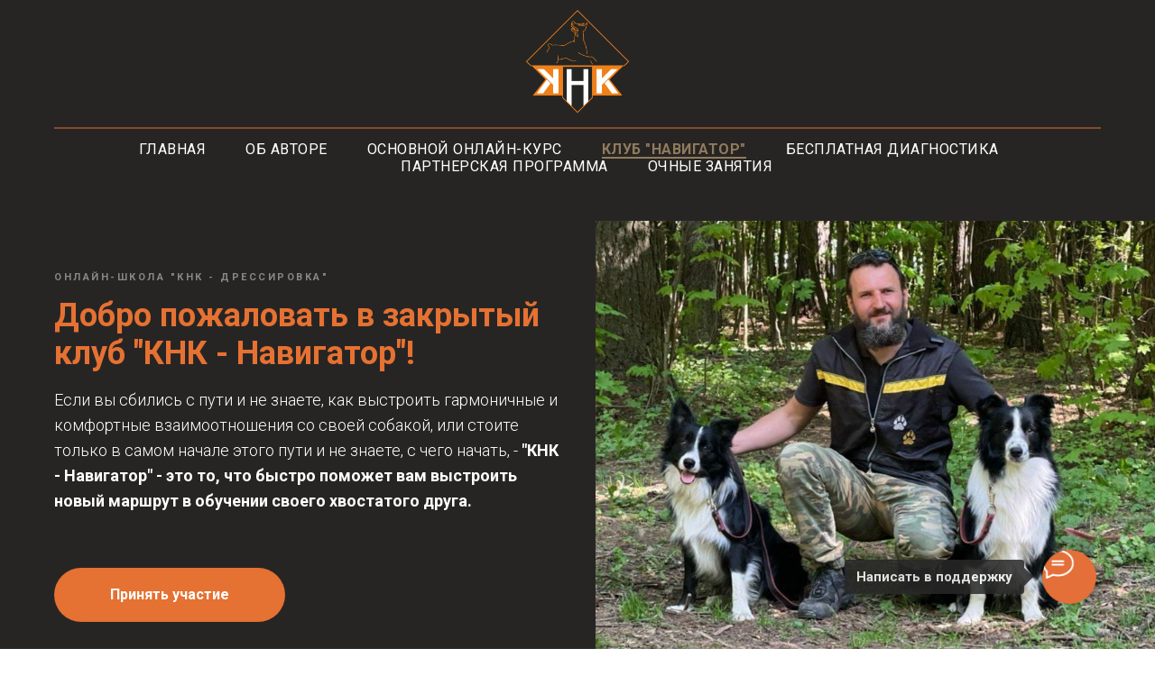

--- FILE ---
content_type: text/html; charset=UTF-8
request_url: https://knk-dressirovka.ru/navigator
body_size: 21649
content:
<!DOCTYPE html> <html> <head> <meta charset="utf-8" /> <meta http-equiv="Content-Type" content="text/html; charset=utf-8" /> <meta name="viewport" content="width=device-width, initial-scale=1.0" /> <!--metatextblock--> <title>Закрытый клуб "КНК - Навигатор"</title> <meta name="description" content="Постройте новый более быстрый маршрут в воспитании своей собаки!" /> <meta property="og:url" content="http://knk-dressirovka.ru/navigator" /> <meta property="og:title" content="Закрытый клуб &quot;КНК - Навигатор&quot;" /> <meta property="og:description" content="Постройте новый более быстрый маршрут в воспитании своей собаки!" /> <meta property="og:type" content="website" /> <meta property="og:image" content="https://static.tildacdn.com/tild6165-6537-4463-a666-313637653838/main.png" /> <link rel="canonical" href="http://knk-dressirovka.ru/navigator"> <!--/metatextblock--> <meta name="format-detection" content="telephone=no" /> <meta http-equiv="x-dns-prefetch-control" content="on"> <link rel="dns-prefetch" href="https://ws.tildacdn.com"> <link rel="dns-prefetch" href="https://static.tildacdn.com"> <link rel="shortcut icon" href="https://static.tildacdn.com/tild3761-3036-4531-a132-326531386632/_108102.png" type="image/x-icon" /> <!-- Assets --> <script src="https://neo.tildacdn.com/js/tilda-fallback-1.0.min.js" async charset="utf-8"></script> <link rel="stylesheet" href="https://static.tildacdn.com/css/tilda-grid-3.0.min.css" type="text/css" media="all" onerror="this.loaderr='y';"/> <link rel="stylesheet" href="https://static.tildacdn.com/ws/project5867291/tilda-blocks-page40262793.min.css?t=1751648637" type="text/css" media="all" onerror="this.loaderr='y';" /> <link rel="preconnect" href="https://fonts.gstatic.com"> <link href="https://fonts.googleapis.com/css2?family=Roboto:wght@300;400;500;700&subset=latin,cyrillic" rel="stylesheet"> <link rel="stylesheet" href="https://static.tildacdn.com/css/tilda-animation-2.0.min.css" type="text/css" media="all" onerror="this.loaderr='y';" /> <link rel="stylesheet" href="https://static.tildacdn.com/css/tilda-cards-1.0.min.css" type="text/css" media="all" onerror="this.loaderr='y';" /> <link rel="stylesheet" href="https://static.tildacdn.com/css/tilda-slds-1.4.min.css" type="text/css" media="print" onload="this.media='all';" onerror="this.loaderr='y';" /> <noscript><link rel="stylesheet" href="https://static.tildacdn.com/css/tilda-slds-1.4.min.css" type="text/css" media="all" /></noscript> <link rel="stylesheet" href="https://static.tildacdn.com/css/tilda-popup-1.1.min.css" type="text/css" media="print" onload="this.media='all';" onerror="this.loaderr='y';" /> <noscript><link rel="stylesheet" href="https://static.tildacdn.com/css/tilda-popup-1.1.min.css" type="text/css" media="all" /></noscript> <link rel="stylesheet" href="https://static.tildacdn.com/css/tilda-cover-1.0.min.css" type="text/css" media="all" onerror="this.loaderr='y';" /> <script nomodule src="https://static.tildacdn.com/js/tilda-polyfill-1.0.min.js" charset="utf-8"></script> <script type="text/javascript">function t_onReady(func) {if(document.readyState!='loading') {func();} else {document.addEventListener('DOMContentLoaded',func);}}
function t_onFuncLoad(funcName,okFunc,time) {if(typeof window[funcName]==='function') {okFunc();} else {setTimeout(function() {t_onFuncLoad(funcName,okFunc,time);},(time||100));}}function t_throttle(fn,threshhold,scope) {return function() {fn.apply(scope||this,arguments);};}function t396_initialScale(t){t=document.getElementById("rec"+t);if(t){t=t.querySelector(".t396__artboard");if(t){var e,r=document.documentElement.clientWidth,a=[];if(i=t.getAttribute("data-artboard-screens"))for(var i=i.split(","),l=0;l<i.length;l++)a[l]=parseInt(i[l],10);else a=[320,480,640,960,1200];for(l=0;l<a.length;l++){var n=a[l];n<=r&&(e=n)}var o="edit"===window.allrecords.getAttribute("data-tilda-mode"),d="center"===t396_getFieldValue(t,"valign",e,a),c="grid"===t396_getFieldValue(t,"upscale",e,a),s=t396_getFieldValue(t,"height_vh",e,a),u=t396_getFieldValue(t,"height",e,a),g=!!window.opr&&!!window.opr.addons||!!window.opera||-1!==navigator.userAgent.indexOf(" OPR/");if(!o&&d&&!c&&!s&&u&&!g){for(var _=parseFloat((r/e).toFixed(3)),f=[t,t.querySelector(".t396__carrier"),t.querySelector(".t396__filter")],l=0;l<f.length;l++)f[l].style.height=Math.floor(parseInt(u,10)*_)+"px";t396_scaleInitial__getElementsToScale(t).forEach(function(t){t.style.zoom=_})}}}}function t396_scaleInitial__getElementsToScale(t){return t?Array.prototype.slice.call(t.children).filter(function(t){return t&&(t.classList.contains("t396__elem")||t.classList.contains("t396__group"))}):[]}function t396_getFieldValue(t,e,r,a){var i=a[a.length-1],l=r===i?t.getAttribute("data-artboard-"+e):t.getAttribute("data-artboard-"+e+"-res-"+r);if(!l)for(var n=0;n<a.length;n++){var o=a[n];if(!(o<=r)&&(l=o===i?t.getAttribute("data-artboard-"+e):t.getAttribute("data-artboard-"+e+"-res-"+o)))break}return l}</script> <script src="https://static.tildacdn.com/js/jquery-1.10.2.min.js" charset="utf-8" onerror="this.loaderr='y';"></script> <script src="https://static.tildacdn.com/js/tilda-scripts-3.0.min.js" charset="utf-8" defer onerror="this.loaderr='y';"></script> <script src="https://static.tildacdn.com/ws/project5867291/tilda-blocks-page40262793.min.js?t=1751648637" charset="utf-8" async onerror="this.loaderr='y';"></script> <script src="https://static.tildacdn.com/js/tilda-lazyload-1.0.min.js" charset="utf-8" async onerror="this.loaderr='y';"></script> <script src="https://static.tildacdn.com/js/tilda-animation-2.0.min.js" charset="utf-8" async onerror="this.loaderr='y';"></script> <script src="https://static.tildacdn.com/js/tilda-zero-1.1.min.js" charset="utf-8" async onerror="this.loaderr='y';"></script> <script src="https://static.tildacdn.com/js/tilda-menu-1.0.min.js" charset="utf-8" async onerror="this.loaderr='y';"></script> <script src="https://static.tildacdn.com/js/tilda-cards-1.0.min.js" charset="utf-8" async onerror="this.loaderr='y';"></script> <script src="https://static.tildacdn.com/js/tilda-slds-1.4.min.js" charset="utf-8" async onerror="this.loaderr='y';"></script> <script src="https://static.tildacdn.com/js/hammer.min.js" charset="utf-8" async onerror="this.loaderr='y';"></script> <script src="https://static.tildacdn.com/js/tilda-popup-1.0.min.js" charset="utf-8" async onerror="this.loaderr='y';"></script> <script src="https://static.tildacdn.com/js/tilda-cover-1.0.min.js" charset="utf-8" async onerror="this.loaderr='y';"></script> <script src="https://static.tildacdn.com/js/tilda-zero-scale-1.0.min.js" charset="utf-8" async onerror="this.loaderr='y';"></script> <script src="https://static.tildacdn.com/js/tilda-skiplink-1.0.min.js" charset="utf-8" async onerror="this.loaderr='y';"></script> <script src="https://static.tildacdn.com/js/tilda-events-1.0.min.js" charset="utf-8" async onerror="this.loaderr='y';"></script> <script type="text/javascript">window.dataLayer=window.dataLayer||[];</script> <script type="text/javascript">(function() {if((/bot|google|yandex|baidu|bing|msn|duckduckbot|teoma|slurp|crawler|spider|robot|crawling|facebook/i.test(navigator.userAgent))===false&&typeof(sessionStorage)!='undefined'&&sessionStorage.getItem('visited')!=='y'&&document.visibilityState){var style=document.createElement('style');style.type='text/css';style.innerHTML='@media screen and (min-width: 980px) {.t-records {opacity: 0;}.t-records_animated {-webkit-transition: opacity ease-in-out .2s;-moz-transition: opacity ease-in-out .2s;-o-transition: opacity ease-in-out .2s;transition: opacity ease-in-out .2s;}.t-records.t-records_visible {opacity: 1;}}';document.getElementsByTagName('head')[0].appendChild(style);function t_setvisRecs(){var alr=document.querySelectorAll('.t-records');Array.prototype.forEach.call(alr,function(el) {el.classList.add("t-records_animated");});setTimeout(function() {Array.prototype.forEach.call(alr,function(el) {el.classList.add("t-records_visible");});sessionStorage.setItem("visited","y");},400);}
document.addEventListener('DOMContentLoaded',t_setvisRecs);}})();</script></head> <body class="t-body" style="margin:0;"> <!--allrecords--> <div id="allrecords" class="t-records" data-hook="blocks-collection-content-node" data-tilda-project-id="5867291" data-tilda-page-id="40262793" data-tilda-page-alias="navigator" data-tilda-formskey="729b82fee2895a79d974363265867291" data-tilda-lazy="yes" data-tilda-root-zone="com"> <div id="rec663693942" class="r t-rec t-screenmax-640px" style="background-color:#272524; " data-animationappear="off" data-record-type="327" data-screen-max="640px" data-bg-color="#272524"> <!-- T282 --> <div id="nav663693942marker"></div> <div id="nav663693942" class="t282 " data-menu="yes" data-appearoffset=""> <div class="t282__container t282__closed t282__positionfixed" style=""> <div class="t282__container__bg" style="background-color: rgba(39,37,36,0.90);" data-bgcolor-hex="#272524" data-bgcolor-rgba="rgba(39,37,36,0.90)" data-navmarker="nav663693942marker" data-appearoffset="" data-bgopacity="0.90" data-bgcolor-rgba-afterscroll="rgba(39,37,36,0.90)" data-bgopacity2="0.90" data-menushadow="70" data-menushadow-css=""></div> <div class="t282__container__bg_opened" style="background-color:#272524;"></div> <div class="t282__menu__content t282__col-12"> <div class="t282__logo__container" style="min-height:80px;"> <div class="t282__logo__content"> <a class="t282__logo" href="/"> <img class="t282__logo__img"
src="https://static.tildacdn.com/tild3465-6633-4439-b931-383862343734/main.png"
style="height: 60px;"
imgfield="img"
alt=""> </a> </div> </div> <button type="button"
class="t-menuburger t-menuburger_first "
aria-label="Навигационное меню"
aria-expanded="false"> <span style="background-color:#e57132;"></span> <span style="background-color:#e57132;"></span> <span style="background-color:#e57132;"></span> <span style="background-color:#e57132;"></span> </button> <script>function t_menuburger_init(recid) {var rec=document.querySelector('#rec' + recid);if(!rec) return;var burger=rec.querySelector('.t-menuburger');if(!burger) return;var isSecondStyle=burger.classList.contains('t-menuburger_second');if(isSecondStyle&&!window.isMobile&&!('ontouchend' in document)) {burger.addEventListener('mouseenter',function() {if(burger.classList.contains('t-menuburger-opened')) return;burger.classList.remove('t-menuburger-unhovered');burger.classList.add('t-menuburger-hovered');});burger.addEventListener('mouseleave',function() {if(burger.classList.contains('t-menuburger-opened')) return;burger.classList.remove('t-menuburger-hovered');burger.classList.add('t-menuburger-unhovered');setTimeout(function() {burger.classList.remove('t-menuburger-unhovered');},300);});}
burger.addEventListener('click',function() {if(!burger.closest('.tmenu-mobile')&&!burger.closest('.t450__burger_container')&&!burger.closest('.t466__container')&&!burger.closest('.t204__burger')&&!burger.closest('.t199__js__menu-toggler')) {burger.classList.toggle('t-menuburger-opened');burger.classList.remove('t-menuburger-unhovered');}});var menu=rec.querySelector('[data-menu="yes"]');if(!menu) return;var menuLinks=menu.querySelectorAll('.t-menu__link-item');var submenuClassList=['t978__menu-link_hook','t978__tm-link','t966__tm-link','t794__tm-link','t-menusub__target-link'];Array.prototype.forEach.call(menuLinks,function(link) {link.addEventListener('click',function() {var isSubmenuHook=submenuClassList.some(function(submenuClass) {return link.classList.contains(submenuClass);});if(isSubmenuHook) return;burger.classList.remove('t-menuburger-opened');});});menu.addEventListener('clickedAnchorInTooltipMenu',function() {burger.classList.remove('t-menuburger-opened');});}
t_onReady(function() {t_onFuncLoad('t_menuburger_init',function(){t_menuburger_init('663693942');});});</script> <style>.t-menuburger{position:relative;flex-shrink:0;width:28px;height:20px;padding:0;border:none;background-color:transparent;outline:none;-webkit-transform:rotate(0deg);transform:rotate(0deg);transition:transform .5s ease-in-out;cursor:pointer;z-index:999;}.t-menuburger span{display:block;position:absolute;width:100%;opacity:1;left:0;-webkit-transform:rotate(0deg);transform:rotate(0deg);transition:.25s ease-in-out;height:3px;background-color:#000;}.t-menuburger span:nth-child(1){top:0px;}.t-menuburger span:nth-child(2),.t-menuburger span:nth-child(3){top:8px;}.t-menuburger span:nth-child(4){top:16px;}.t-menuburger__big{width:42px;height:32px;}.t-menuburger__big span{height:5px;}.t-menuburger__big span:nth-child(2),.t-menuburger__big span:nth-child(3){top:13px;}.t-menuburger__big span:nth-child(4){top:26px;}.t-menuburger__small{width:22px;height:14px;}.t-menuburger__small span{height:2px;}.t-menuburger__small span:nth-child(2),.t-menuburger__small span:nth-child(3){top:6px;}.t-menuburger__small span:nth-child(4){top:12px;}.t-menuburger-opened span:nth-child(1){top:8px;width:0%;left:50%;}.t-menuburger-opened span:nth-child(2){-webkit-transform:rotate(45deg);transform:rotate(45deg);}.t-menuburger-opened span:nth-child(3){-webkit-transform:rotate(-45deg);transform:rotate(-45deg);}.t-menuburger-opened span:nth-child(4){top:8px;width:0%;left:50%;}.t-menuburger-opened.t-menuburger__big span:nth-child(1){top:6px;}.t-menuburger-opened.t-menuburger__big span:nth-child(4){top:18px;}.t-menuburger-opened.t-menuburger__small span:nth-child(1),.t-menuburger-opened.t-menuburger__small span:nth-child(4){top:6px;}@media (hover),(min-width:0\0){.t-menuburger_first:hover span:nth-child(1){transform:translateY(1px);}.t-menuburger_first:hover span:nth-child(4){transform:translateY(-1px);}.t-menuburger_first.t-menuburger__big:hover span:nth-child(1){transform:translateY(3px);}.t-menuburger_first.t-menuburger__big:hover span:nth-child(4){transform:translateY(-3px);}}.t-menuburger_second span:nth-child(2),.t-menuburger_second span:nth-child(3){width:80%;left:20%;right:0;}@media (hover),(min-width:0\0){.t-menuburger_second.t-menuburger-hovered span:nth-child(2),.t-menuburger_second.t-menuburger-hovered span:nth-child(3){animation:t-menuburger-anim 0.3s ease-out normal forwards;}.t-menuburger_second.t-menuburger-unhovered span:nth-child(2),.t-menuburger_second.t-menuburger-unhovered span:nth-child(3){animation:t-menuburger-anim2 0.3s ease-out normal forwards;}}.t-menuburger_second.t-menuburger-opened span:nth-child(2),.t-menuburger_second.t-menuburger-opened span:nth-child(3){left:0;right:0;width:100%!important;}.t-menuburger_third span:nth-child(4){width:70%;left:unset;right:0;}@media (hover),(min-width:0\0){.t-menuburger_third:not(.t-menuburger-opened):hover span:nth-child(4){width:100%;}}.t-menuburger_third.t-menuburger-opened span:nth-child(4){width:0!important;right:50%;}.t-menuburger_fourth{height:12px;}.t-menuburger_fourth.t-menuburger__small{height:8px;}.t-menuburger_fourth.t-menuburger__big{height:18px;}.t-menuburger_fourth span:nth-child(2),.t-menuburger_fourth span:nth-child(3){top:4px;opacity:0;}.t-menuburger_fourth span:nth-child(4){top:8px;}.t-menuburger_fourth.t-menuburger__small span:nth-child(2),.t-menuburger_fourth.t-menuburger__small span:nth-child(3){top:3px;}.t-menuburger_fourth.t-menuburger__small span:nth-child(4){top:6px;}.t-menuburger_fourth.t-menuburger__small span:nth-child(2),.t-menuburger_fourth.t-menuburger__small span:nth-child(3){top:3px;}.t-menuburger_fourth.t-menuburger__small span:nth-child(4){top:6px;}.t-menuburger_fourth.t-menuburger__big span:nth-child(2),.t-menuburger_fourth.t-menuburger__big span:nth-child(3){top:6px;}.t-menuburger_fourth.t-menuburger__big span:nth-child(4){top:12px;}@media (hover),(min-width:0\0){.t-menuburger_fourth:not(.t-menuburger-opened):hover span:nth-child(1){transform:translateY(1px);}.t-menuburger_fourth:not(.t-menuburger-opened):hover span:nth-child(4){transform:translateY(-1px);}.t-menuburger_fourth.t-menuburger__big:not(.t-menuburger-opened):hover span:nth-child(1){transform:translateY(3px);}.t-menuburger_fourth.t-menuburger__big:not(.t-menuburger-opened):hover span:nth-child(4){transform:translateY(-3px);}}.t-menuburger_fourth.t-menuburger-opened span:nth-child(1),.t-menuburger_fourth.t-menuburger-opened span:nth-child(4){top:4px;}.t-menuburger_fourth.t-menuburger-opened span:nth-child(2),.t-menuburger_fourth.t-menuburger-opened span:nth-child(3){opacity:1;}@keyframes t-menuburger-anim{0%{width:80%;left:20%;right:0;}50%{width:100%;left:0;right:0;}100%{width:80%;left:0;right:20%;}}@keyframes t-menuburger-anim2{0%{width:80%;left:0;}50%{width:100%;right:0;left:0;}100%{width:80%;left:20%;right:0;}}</style> </div> </div> <div class="t282__menu__container t282__closed"> <div class="t282__menu__wrapper" style="background-color:#272524;"> <div class="t282__menu"> <nav> <ul role="list" class="t282__menu__items t-menu__list"> <li class="t282__menu__item"> <a class="t282__menu__link t-heading t-heading_md t-menu__link-item"
href="/" data-menu-submenu-hook="">
Главная
</a> </li> <li class="t282__menu__item"> <a class="t282__menu__link t-heading t-heading_md t-menu__link-item"
href="/nikolay_kozlov" data-menu-submenu-hook="">
Об авторе
</a> </li> <li class="t282__menu__item"> <a class="t282__menu__link t-heading t-heading_md t-menu__link-item"
href="/basics" data-menu-submenu-hook="">
Основной онлайн-курс
</a> </li> <li class="t282__menu__item"> <a class="t282__menu__link t-heading t-heading_md t-menu__link-item"
href="/navigator" data-menu-submenu-hook="">
Клуб "Навигатор"
</a> </li> <li class="t282__menu__item"> <a class="t282__menu__link t-heading t-heading_md t-menu__link-item"
href="/diagnostics" data-menu-submenu-hook="">
Бесплатная диагностика
</a> </li> <li class="t282__menu__item"> <a class="t282__menu__link t-heading t-heading_md t-menu__link-item"
href="/partnerka" data-menu-submenu-hook="">
Партнерская программа
</a> </li> <li class="t282__menu__item"> <a class="t282__menu__link t-heading t-heading_md t-menu__link-item"
href="/offline" data-menu-submenu-hook="">
Очные занятия
</a> </li> </ul> </nav> <div class="t-sociallinks"> <ul role="list" class="t-sociallinks__wrapper" aria-label="Соц. сети"> <!-- new soclinks --><li class="t-sociallinks__item t-sociallinks__item_vk"><a href="https://vk.com/kinolog_nikolaykozloff" target="_blank" rel="nofollow" aria-label="vk" style="width: 30px; height: 30px;"><svg class="t-sociallinks__svg" role="presentation" width=30px height=30px viewBox="0 0 100 100" fill="none"
xmlns="http://www.w3.org/2000/svg"> <path fill-rule="evenodd" clip-rule="evenodd"
d="M50 100c27.614 0 50-22.386 50-50S77.614 0 50 0 0 22.386 0 50s22.386 50 50 50ZM25 34c.406 19.488 10.15 31.2 27.233 31.2h.968V54.05c6.278.625 11.024 5.216 12.93 11.15H75c-2.436-8.87-8.838-13.773-12.836-15.647C66.162 47.242 71.783 41.62 73.126 34h-8.058c-1.749 6.184-6.932 11.805-11.867 12.336V34h-8.057v21.611C40.147 54.362 33.838 48.304 33.556 34H25Z"
fill="#e57132" /> </svg></a></li>&nbsp;<li class="t-sociallinks__item t-sociallinks__item_instagram"><a href="https://instagram.com/kinolog_nikolaykozloff" target="_blank" rel="nofollow" aria-label="instagram" style="width: 30px; height: 30px;"><svg class="t-sociallinks__svg" role="presentation" width=30px height=30px viewBox="0 0 100 100" fill="none" xmlns="http://www.w3.org/2000/svg"> <path fill-rule="evenodd" clip-rule="evenodd" d="M50 100C77.6142 100 100 77.6142 100 50C100 22.3858 77.6142 0 50 0C22.3858 0 0 22.3858 0 50C0 77.6142 22.3858 100 50 100ZM25 39.3918C25 31.4558 31.4566 25 39.3918 25H60.6082C68.5442 25 75 31.4566 75 39.3918V60.8028C75 68.738 68.5442 75.1946 60.6082 75.1946H39.3918C31.4558 75.1946 25 68.738 25 60.8028V39.3918ZM36.9883 50.0054C36.9883 42.8847 42.8438 37.0922 50.0397 37.0922C57.2356 37.0922 63.0911 42.8847 63.0911 50.0054C63.0911 57.1252 57.2356 62.9177 50.0397 62.9177C42.843 62.9177 36.9883 57.1252 36.9883 50.0054ZM41.7422 50.0054C41.7422 54.5033 45.4641 58.1638 50.0397 58.1638C54.6153 58.1638 58.3372 54.5041 58.3372 50.0054C58.3372 45.5066 54.6145 41.8469 50.0397 41.8469C45.4641 41.8469 41.7422 45.5066 41.7422 50.0054ZM63.3248 39.6355C65.0208 39.6355 66.3956 38.2606 66.3956 36.5646C66.3956 34.8687 65.0208 33.4938 63.3248 33.4938C61.6288 33.4938 60.2539 34.8687 60.2539 36.5646C60.2539 38.2606 61.6288 39.6355 63.3248 39.6355Z" fill="#e57132"/> </svg></a></li>&nbsp;<li class="t-sociallinks__item t-sociallinks__item_youtube"><a href="https://www.youtube.com/@knk_dressirovka" target="_blank" rel="nofollow" aria-label="youtube" style="width: 30px; height: 30px;"><svg class="t-sociallinks__svg" role="presentation" width=30px height=30px viewBox="0 0 100 100" fill="none" xmlns="http://www.w3.org/2000/svg"> <path fill-rule="evenodd" clip-rule="evenodd" d="M50 100c27.614 0 50-22.386 50-50S77.614 0 50 0 0 22.386 0 50s22.386 50 50 50Zm17.9-67.374c3.838.346 6 2.695 6.474 6.438.332 2.612.626 6.352.626 10.375 0 7.064-.626 11.148-.626 11.148-.588 3.728-2.39 5.752-6.18 6.18-4.235.48-13.76.7-17.992.7-4.38 0-13.237-.184-17.66-.552-3.8-.317-6.394-2.44-6.916-6.218-.38-2.752-.626-6.022-.626-11.222 0-5.788.209-8.238.7-10.853.699-3.732 2.48-5.54 6.548-5.96C36.516 32.221 40.55 32 49.577 32c4.413 0 13.927.228 18.322.626Zm-23.216 9.761v14.374L58.37 49.5l-13.686-7.114Z" fill="#e57132"/> </svg></a></li>&nbsp;<li class="t-sociallinks__item t-sociallinks__item_telegram"><a href="https://t.me/kinolog_nikolaykozlov" target="_blank" rel="nofollow" aria-label="telegram" style="width: 30px; height: 30px;"><svg class="t-sociallinks__svg" role="presentation" width=30px height=30px viewBox="0 0 100 100" fill="none"
xmlns="http://www.w3.org/2000/svg"> <path fill-rule="evenodd" clip-rule="evenodd"
d="M50 100c27.614 0 50-22.386 50-50S77.614 0 50 0 0 22.386 0 50s22.386 50 50 50Zm21.977-68.056c.386-4.38-4.24-2.576-4.24-2.576-3.415 1.414-6.937 2.85-10.497 4.302-11.04 4.503-22.444 9.155-32.159 13.734-5.268 1.932-2.184 3.864-2.184 3.864l8.351 2.577c3.855 1.16 5.91-.129 5.91-.129l17.988-12.238c6.424-4.38 4.882-.773 3.34.773l-13.49 12.882c-2.056 1.804-1.028 3.35-.129 4.123 2.55 2.249 8.82 6.364 11.557 8.16.712.467 1.185.778 1.292.858.642.515 4.111 2.834 6.424 2.319 2.313-.516 2.57-3.479 2.57-3.479l3.083-20.226c.462-3.511.993-6.886 1.417-9.582.4-2.546.705-4.485.767-5.362Z"
fill="#e57132" /> </svg></a></li><!-- /new soclinks --> </ul> </div> </div> </div> </div> <div class="t282__overlay t282__closed"></div> </div> <script>t_onReady(function() {var wrapperBlock=document.querySelector('#rec663693942 .t282');if(!wrapperBlock) return;t_onFuncLoad('t282_showMenu',function() {t282_showMenu('663693942');});t_onFuncLoad('t282_changeSize',function() {t282_changeSize('663693942');});t_onFuncLoad('t282_highlight',function() {t282_highlight();});});t_onFuncLoad('t282_changeSize',function() {window.addEventListener('resize',t_throttle(function() {t282_changeSize('663693942');}));});t_onReady(function() {var wrapperBlock=document.querySelector('#rec663693942 .t282');if(!wrapperBlock) return;t_onFuncLoad('t282_changeBgOpacityMenu',function() {t282_changeBgOpacityMenu('663693942');window.addEventListener('scroll',t_throttle(function() {t282_changeBgOpacityMenu('663693942');}));});});</script> <style>#rec663693942 .t-menu__link-item{}@supports (overflow:-webkit-marquee) and (justify-content:inherit){#rec663693942 .t-menu__link-item,#rec663693942 .t-menu__link-item.t-active{opacity:1 !important;}}</style> <style> #rec663693942 a.t-menusub__link-item{text-transform:uppercase;}</style> <style> #rec663693942 .t282__logo{font-size:19px;color:#000000;font-weight:400;text-transform:uppercase;letter-spacing:1px;}</style> <style> #rec663693942 .t282__logo__content .t-title{font-size:19px;color:#000000;font-weight:400;text-transform:uppercase;letter-spacing:1px;}#rec663693942 a.t282__menu__link{font-size:24px;color:#e57132;font-weight:400;}#rec663693942 .t282__descr{font-size:20px;color:#000000;}#rec663693942 .t282__lang a{font-size:20px;color:#000000;}</style> <!--[if IE 8]> <style>#rec663693942 .t282__container__bg{filter:progid:DXImageTransform.Microsoft.gradient(startColorStr='#D9272524',endColorstr='#D9272524');}</style> <![endif]--> <style>#rec663693942 .t282__container__bg {box-shadow:0px 1px 3px rgba(0,0,0,0.7);}</style> </div> <div id="rec651568222" class="r t-rec t-screenmin-640px" style="background-color:#272524; " data-animationappear="off" data-record-type="396" data-screen-min="640px" data-bg-color="#272524"> <!-- T396 --> <style>#rec651568222 .t396__artboard {height:134px;background-color:#272524;}#rec651568222 .t396__filter {height:134px;}#rec651568222 .t396__carrier{height:134px;background-position:center center;background-attachment:scroll;background-size:cover;background-repeat:no-repeat;}@media screen and (max-width:1199px) {#rec651568222 .t396__artboard,#rec651568222 .t396__filter,#rec651568222 .t396__carrier {height:139px;}#rec651568222 .t396__filter {}#rec651568222 .t396__carrier {background-attachment:scroll;}}@media screen and (max-width:959px) {#rec651568222 .t396__artboard,#rec651568222 .t396__filter,#rec651568222 .t396__carrier {height:140px;}#rec651568222 .t396__filter {}#rec651568222 .t396__carrier {background-attachment:scroll;}}@media screen and (max-width:639px) {#rec651568222 .t396__artboard,#rec651568222 .t396__filter,#rec651568222 .t396__carrier {height:111px;}#rec651568222 .t396__filter {}#rec651568222 .t396__carrier {background-attachment:scroll;}}@media screen and (max-width:479px) {#rec651568222 .t396__artboard,#rec651568222 .t396__filter,#rec651568222 .t396__carrier {height:110px;}#rec651568222 .t396__filter {}#rec651568222 .t396__carrier {background-attachment:scroll;}}#rec651568222 .tn-elem[data-elem-id="1475160083840"]{z-index:3;top:8px;left:calc(50% - 600px + 540px);width:120px;height:auto;}#rec651568222 .tn-elem[data-elem-id="1475160083840"] .tn-atom {border-radius:0px 0px 0px 0px;background-position:center center;border-color:transparent ;border-style:solid;}#rec651568222 .tn-elem[data-elem-id="1475160083840"] .tn-atom__img {border-radius:0px 0px 0px 0px;object-position:center center;}@media screen and (max-width:1199px) {#rec651568222 .tn-elem[data-elem-id="1475160083840"] {top:10px;left:calc(50% - 480px + 419px);width:122px;height:auto;}}@media screen and (max-width:959px) {#rec651568222 .tn-elem[data-elem-id="1475160083840"] {top:10px;left:calc(50% - 320px + 259px);height:auto;}}@media screen and (max-width:639px) {#rec651568222 .tn-elem[data-elem-id="1475160083840"] {top:7px;left:calc(50% - 240px + 190px);width:100px;height:auto;}}@media screen and (max-width:479px) {#rec651568222 .tn-elem[data-elem-id="1475160083840"] {top:6px;left:calc(50% - 160px + 110px);width:100px;height:auto;}}</style> <div class='t396'> <div class="t396__artboard" data-artboard-recid="651568222" data-artboard-screens="320,480,640,960,1200" data-artboard-height="134" data-artboard-valign="center" data-artboard-upscale="grid" data-artboard-height-res-320="110" data-artboard-height-res-480="111" data-artboard-height-res-640="140" data-artboard-height-res-960="139"> <div class="t396__carrier" data-artboard-recid="651568222"></div> <div class="t396__filter" data-artboard-recid="651568222"></div> <div class='t396__elem tn-elem tn-elem__6515682221475160083840' data-elem-id='1475160083840' data-elem-type='image' data-field-top-value="8" data-field-left-value="540" data-field-height-value="120" data-field-width-value="120" data-field-axisy-value="top" data-field-axisx-value="left" data-field-container-value="grid" data-field-topunits-value="px" data-field-leftunits-value="px" data-field-heightunits-value="px" data-field-widthunits-value="px" data-field-filewidth-value="1680" data-field-fileheight-value="1680" data-field-heightmode-value="hug" data-field-top-res-320-value="6" data-field-left-res-320-value="110" data-field-width-res-320-value="100" data-field-top-res-480-value="7" data-field-left-res-480-value="190" data-field-width-res-480-value="100" data-field-top-res-640-value="10" data-field-left-res-640-value="259" data-field-top-res-960-value="10" data-field-left-res-960-value="419" data-field-width-res-960-value="122"> <a class='tn-atom' href="https://knk-dressirovka.ru/"> <img class='tn-atom__img t-img' data-original='https://static.tildacdn.com/tild3430-6131-4262-b762-343034623966/main.png'
src='https://thb.tildacdn.com/tild3430-6131-4262-b762-343034623966/-/resize/20x/main.png'
alt='' imgfield='tn_img_1475160083840'
/> </a> </div> </div> </div> <script>t_onReady(function() {t_onFuncLoad('t396_init',function() {t396_init('651568222');});});</script> <!-- /T396 --> </div> <div id="rec651568223" class="r t-rec t-screenmin-640px" style="background-color:#272524; " data-record-type="396" data-screen-min="640px" data-bg-color="#272524"> <!-- T396 --> <style>#rec651568223 .t396__artboard {height:16px;background-color:#272524;}#rec651568223 .t396__filter {height:16px;}#rec651568223 .t396__carrier{height:16px;background-position:center center;background-attachment:scroll;background-size:cover;background-repeat:no-repeat;}@media screen and (max-width:1199px) {#rec651568223 .t396__artboard,#rec651568223 .t396__filter,#rec651568223 .t396__carrier {}#rec651568223 .t396__filter {}#rec651568223 .t396__carrier {background-attachment:scroll;}}@media screen and (max-width:959px) {#rec651568223 .t396__artboard,#rec651568223 .t396__filter,#rec651568223 .t396__carrier {}#rec651568223 .t396__filter {}#rec651568223 .t396__carrier {background-attachment:scroll;}}@media screen and (max-width:639px) {#rec651568223 .t396__artboard,#rec651568223 .t396__filter,#rec651568223 .t396__carrier {}#rec651568223 .t396__filter {}#rec651568223 .t396__carrier {background-attachment:scroll;}}@media screen and (max-width:479px) {#rec651568223 .t396__artboard,#rec651568223 .t396__filter,#rec651568223 .t396__carrier {}#rec651568223 .t396__filter {}#rec651568223 .t396__carrier {background-attachment:scroll;}}#rec651568223 .tn-elem[data-elem-id="1474895377259"]{z-index:2;top:7px;left:calc(50% - 580px + 0px);width:1160px;height:2px;}#rec651568223 .tn-elem[data-elem-id="1474895377259"] .tn-atom{opacity:0.5;background-color:#e57132;background-position:center center;border-color:transparent ;border-style:solid;}@media screen and (max-width:1199px) {#rec651568223 .tn-elem[data-elem-id="1474895377259"] {top:8px;left:calc(50% - 580px + 0px);width:940px;}}@media screen and (max-width:959px) {#rec651568223 .tn-elem[data-elem-id="1474895377259"] {top:8px;left:calc(50% - 580px + 0px);width:620px;}}@media screen and (max-width:639px) {#rec651568223 .tn-elem[data-elem-id="1474895377259"] {top:8px;left:calc(50% - 580px + 0px);width:460px;}}@media screen and (max-width:479px) {#rec651568223 .tn-elem[data-elem-id="1474895377259"] {top:8px;left:calc(50% - 580px + 0px);width:300px;}}</style> <div class='t396'> <div class="t396__artboard" data-artboard-recid="651568223" data-artboard-screens="320,480,640,960,1200" data-artboard-height="16" data-artboard-valign="center" data-artboard-upscale="grid"> <div class="t396__carrier" data-artboard-recid="651568223"></div> <div class="t396__filter" data-artboard-recid="651568223"></div> <div class='t396__elem tn-elem tn-elem__6515682231474895377259' data-elem-id='1474895377259' data-elem-type='shape' data-field-top-value="7" data-field-left-value="0" data-field-height-value="2" data-field-width-value="1160" data-field-axisy-value="top" data-field-axisx-value="center" data-field-container-value="grid" data-field-topunits-value="px" data-field-leftunits-value="px" data-field-heightunits-value="px" data-field-widthunits-value="px" data-field-top-res-320-value="8" data-field-left-res-320-value="0" data-field-width-res-320-value="300" data-field-top-res-480-value="8" data-field-left-res-480-value="0" data-field-width-res-480-value="460" data-field-top-res-640-value="8" data-field-left-res-640-value="0" data-field-width-res-640-value="620" data-field-top-res-960-value="8" data-field-left-res-960-value="0" data-field-width-res-960-value="940"> <div class='tn-atom'> </div> </div> </div> </div> <script>t_onReady(function() {t_onFuncLoad('t396_init',function() {t396_init('651568223');});});</script> <!-- /T396 --> </div> <div id="rec663693979" class="r t-rec t-rec_pt_0 t-rec_pb_0 t-screenmin-640px" style="padding-top:0px;padding-bottom:0px;background-color:#272524; " data-animationappear="off" data-record-type="258" data-screen-min="640px" data-bg-color="#272524"> <!-- T229 --> <div id="nav663693979marker"></div> <div id="nav663693979" class="t229 t229__positionstatic " style="background-color: rgba(39,37,36,0.95); height:50px; " data-bgcolor-hex="#272524" data-bgcolor-rgba="rgba(39,37,36,0.95)" data-navmarker="nav663693979marker" data-appearoffset="" data-bgopacity="0.95" data-menu="yes" data-menushadow="" data-menushadow-css=""> <div class="t229__maincontainer t229__c12collumns" style="height:50px;"> <div class="t229__padding40px"></div> <nav class="t229__centerside"> <ul role="list" class="t-menu__list uppercase"> <li class="t229__list_item"
style="padding:0 20px 0 0;"> <a class="t-menu__link-item"
href="/" data-menu-submenu-hook="">
Главная</a> </li> <li class="t229__list_item"
style="padding:0 20px;"> <a class="t-menu__link-item"
href="/nikolay_kozlov" data-menu-submenu-hook="">
Об авторе</a> </li> <li class="t229__list_item"
style="padding:0 20px;"> <a class="t-menu__link-item"
href="/basics" data-menu-submenu-hook="">
Основной онлайн-курс</a> </li> <li class="t229__list_item"
style="padding:0 20px;"> <a class="t-menu__link-item"
href="/navigator" data-menu-submenu-hook="">
Клуб "Навигатор"</a> </li> <li class="t229__list_item"
style="padding:0 20px;"> <a class="t-menu__link-item"
href="/diagnostics" data-menu-submenu-hook="">
Бесплатная диагностика</a> </li> <li class="t229__list_item"
style="padding:0 20px;"> <a class="t-menu__link-item"
href="/partnerka" data-menu-submenu-hook="">
Партнерская программа</a> </li> <li class="t229__list_item"
style="padding:0 0 0 20px;"> <a class="t-menu__link-item"
href="/offline" data-menu-submenu-hook="">
Очные занятия</a> </li> </ul> </nav> <div class="t229__padding40px"></div> </div> </div> <script>t_onReady(function() {var rec=document.querySelector('#rec663693979');if(!rec) return;var burger=rec.querySelector('.t-menuburger');if(burger) {t_onFuncLoad('t_menu__createMobileMenu',function() {t_menu__createMobileMenu('663693979','.t229');});}
t_onFuncLoad('t_menu__highlightActiveLinks',function() {t_menu__highlightActiveLinks('.t229__list_item a');});rec.querySelector('.t229').classList.remove('t229__beforeready');});</script> <script>t_onReady(function() {t_onFuncLoad('t_menu__setBGcolor',function() {t_menu__setBGcolor('663693979','.t229');window.addEventListener('load',function() {t_menu__setBGcolor('663693979','.t229');});window.addEventListener('resize',t_throttle(function() {t_menu__setBGcolor('663693979','.t229');}));});t_onFuncLoad('t_menu__interactFromKeyboard',function() {t_menu__interactFromKeyboard('663693979');});});</script> <style>#rec663693979 .t-menu__link-item{-webkit-transition:color 0.3s ease-in-out,opacity 0.3s ease-in-out;transition:color 0.3s ease-in-out,opacity 0.3s ease-in-out;position:relative;}#rec663693979 .t-menu__link-item:not(.t-active):not(.tooltipstered)::after{content:'';position:absolute;left:0;bottom:20%;opacity:0;width:100%;height:100%;border-bottom:0px solid #bea175;-webkit-box-shadow:inset 0px -1px 0px 0px #bea175;-moz-box-shadow:inset 0px -1px 0px 0px #bea175;box-shadow:inset 0px -1px 0px 0px #bea175;-webkit-transition:all 0.3s ease;transition:all 0.3s ease;pointer-events:none;}#rec663693979 .t-menu__link-item.t-active:not(.t978__menu-link){color:#bea175 !important;font-weight:700 !important;}#rec663693979 .t-menu__link-item.t-active::after{content:'';position:absolute;left:0;-webkit-transition:all 0.3s ease;transition:all 0.3s ease;opacity:1;width:100%;height:100%;bottom:-1px;border-bottom:1px solid #bea175;-webkit-box-shadow:inset 0px -1px 0px 0px #bea175;-moz-box-shadow:inset 0px -1px 0px 0px #bea175;box-shadow:inset 0px -1px 0px 0px #bea175;}#rec663693979 .t-menu__link-item:not(.t-active):not(.tooltipstered):hover{color:#bea175 !important;}#rec663693979 .t-menu__link-item:not(.t-active):not(.tooltipstered):focus-visible{color:#bea175 !important;}#rec663693979 .t-menu__link-item:not(.t-active):not(.tooltipstered):hover::after{opacity:1;bottom:-0px;}#rec663693979 .t-menu__link-item:not(.t-active):not(.tooltipstered):focus-visible::after{opacity:1;bottom:-0px;}@supports (overflow:-webkit-marquee) and (justify-content:inherit){#rec663693979 .t-menu__link-item,#rec663693979 .t-menu__link-item.t-active{opacity:1 !important;}}</style> <!--[if IE 8]> <style>#rec663693979 .t229{filter:progid:DXImageTransform.Microsoft.gradient(startColorStr='#D9272524',endColorstr='#D9272524');}</style> <![endif]--> <style> #rec663693979 .t229__list_item .t-menu__link-item{font-size:16px;color:#ffffff;text-transform:uppercase;letter-spacing:0.5px;}</style> </div> <div id="rec651568772" class="r t-rec t-rec_pb_0 t-screenmax-640px" style="padding-bottom:0px;background-color:#272524; " data-animationappear="off" data-record-type="396" data-screen-max="640px" data-bg-color="#272524"> <!-- T396 --> <style>#rec651568772 .t396__artboard {height:84px;background-color:#272524;}#rec651568772 .t396__filter {height:84px;}#rec651568772 .t396__carrier{height:84px;background-position:center center;background-attachment:scroll;background-size:cover;background-repeat:no-repeat;}@media screen and (max-width:1199px) {#rec651568772 .t396__artboard,#rec651568772 .t396__filter,#rec651568772 .t396__carrier {height:139px;}#rec651568772 .t396__filter {}#rec651568772 .t396__carrier {background-attachment:scroll;}}@media screen and (max-width:959px) {#rec651568772 .t396__artboard,#rec651568772 .t396__filter,#rec651568772 .t396__carrier {height:80px;}#rec651568772 .t396__filter {}#rec651568772 .t396__carrier {background-attachment:scroll;}}@media screen and (max-width:639px) {#rec651568772 .t396__artboard,#rec651568772 .t396__filter,#rec651568772 .t396__carrier {height:70.5px;}#rec651568772 .t396__filter {}#rec651568772 .t396__carrier {background-attachment:scroll;}}@media screen and (max-width:479px) {#rec651568772 .t396__artboard,#rec651568772 .t396__filter,#rec651568772 .t396__carrier {height:60px;}#rec651568772 .t396__filter {}#rec651568772 .t396__carrier {background-attachment:scroll;}}</style> <div class='t396'> <div class="t396__artboard" data-artboard-recid="651568772" data-artboard-screens="320,480,640,960,1200" data-artboard-height="84" data-artboard-valign="center" data-artboard-upscale="grid" data-artboard-height-res-320="60" data-artboard-height-res-480="70.5" data-artboard-height-res-640="80" data-artboard-height-res-960="139"> <div class="t396__carrier" data-artboard-recid="651568772"></div> <div class="t396__filter" data-artboard-recid="651568772"></div> </div> </div> <script>t_onReady(function() {t_onFuncLoad('t396_init',function() {t396_init('651568772');});});</script> <!-- /T396 --> </div> <div id="rec651493376" class="r t-rec t-rec_pt_45 t-rec_pb_45" style="padding-top:45px;padding-bottom:45px;background-color:#272524; " data-animationappear="off" data-record-type="409" data-bg-color="#272524"> <!-- t409 --> <div class="t409"> <div class="t-container"> <div class="t409__textwrapper t409__flexcolumn t-col t-col_6 t-align_left t409__valign_middle"> <div class="t409__uptitle t-uptitle t-uptitle_md" field="subtitle">ОНЛАЙН-ШКОЛА "КНК - ДРЕССИРОВКА"</div> <div class="t409__title t-heading t-heading_lg" field="title"><div style="font-size: 36px;" data-customstyle="yes">Добро пожаловать в закрытый клуб "КНК - Навигатор"!</div></div> <div class="t409__descr t-descr t-descr_sm" field="descr"><div style="font-size: 18px; line-height: 28px;" data-customstyle="yes">Если вы сбились с пути и не знаете, как выстроить гармоничные и комфортные взаимоотношения со своей собакой, или стоите только в самом начале этого пути и не знаете, с чего начать, - <strong>"КНК - Навигатор" - это то, что быстро поможет вам выстроить новый маршрут в обучении своего хвостатого друга.</strong></div></div> <div class="t409__btn-container"> <div class="t409__btn-wrapper"> <a href="#rec651550889" target="" class="t-btn t-btn_md t-animate" data-animate-style="fadeinright" data-animate-group="yes" data-animate-order="5" data-animate-delay="0.5" style="color:#ffffff;background-color:#e57132;border-radius:30px; -moz-border-radius:30px; -webkit-border-radius:30px;" data-buttonfieldset="button"> <table role="presentation" style="width:100%; height:100%;"> <tr> <td>Принять участие</td> </tr> </table> </a> </div> </div> </div> <div class="t409__imgwrapper t409__flexcolumn t-col t-col_1 "> <img class="t409__img t-img"
src="https://thb.tildacdn.com/tild3838-6664-4435-b239-633764653063/-/empty/noroot.jpg" data-original="https://static.tildacdn.com/tild3838-6664-4435-b239-633764653063/noroot.jpg"
imgfield="img"
style="max-height: 500px;"
alt=""> </div> </div> </div> <style>@media (hover:hover),(min-width:0\0) {#rec651493376 .t-btn:not(.t-animate_no-hover):hover {box-shadow:0px 0px 5px 0px rgba(0,0,0,0.4) !important;}#rec651493376 .t-btn:not(.t-animate_no-hover):focus-visible {box-shadow:0px 0px 5px 0px rgba(0,0,0,0.4) !important;}#rec651493376 .t-btn:not(.t-animate_no-hover) {transition-property:background-color,color,border-color,box-shadow;transition-duration:0.2s;transition-timing-function:ease-in-out;}}</style> <style> #rec651493376 .t409__title{color:#e57132;}#rec651493376 .t409__descr{color:#ffffff;}</style> </div> <div id="rec651498304" class="r t-rec t-rec_pt_15 t-rec_pb_0" style="padding-top:15px;padding-bottom:0px;background-color:#272524; " data-record-type="795" data-bg-color="#272524"> <!-- T795 --> <div class="t795"> <div class="t-container t-align_left"> <div class="t-col t-col_12 "> <div class="t795__title t-title t-title_xs" field="title"><div style="font-size: 42px; line-height: 40px;" data-customstyle="yes"><p style="text-align: left;">О клубе</p></div></div> <div class="t795__descr t-descr t-descr_xl" field="descr"><div style="font-size: 20px;" data-customstyle="yes"></div></div> </div> </div> </div> <style> #rec651498304 .t795__title{color:#e57132;}#rec651498304 .t795__descr{max-width:700;}</style> </div> <div id="rec651525373" class="r t-rec t-rec_pt_15 t-rec_pb_60" style="padding-top:15px;padding-bottom:60px;background-color:#272524; " data-animationappear="off" data-record-type="850" data-bg-color="#272524"> <!-- t850 --> <style type="text/css">#rec651525373 .t850__col:nth-child(-n + 2){margin-top:0;}</style> <div class="t850"> <ul
class="t850__container t-card__container t-container t-container_flex"
role="list" data-columns-in-row="2"> <li class="t850__col t-item t-card__col t-card__col_withoutbtn t-col t-col_6 t-align_left"> <div class="t850__inner-col" style="background-color:#ffffff;"> <div class="t850__wrap"> <style> #rec651525373 .t-card__title{color:#e57132;}</style> <div class="t-card__title t-name t-name_lg t850__bottommargin" field="li_title__6009642172360">
1 месяц
</div> <div class="t-card__descr t-descr t-descr_sm" field="li_descr__6009642172360"> <div style="font-size: 18px;" data-customstyle="yes">Участие в клубе длится 1 месяц, за который вы успеете задать интересующие вопросы кинологам школы, выявить проблемы и наметить план по их исправлению, посмотреть как выстроено обучение в онлайн-школе "КНК - Дрессировка", а также определиться с дальнейшими действиями.</div> </div> </div> </div> </li> <li class="t850__col t-item t-card__col t-card__col_withoutbtn t-col t-col_6 t-align_left"> <div class="t850__inner-col" style="background-color:#ffffff;"> <div class="t850__wrap"> <style> #rec651525373 .t-card__title{color:#e57132;}</style> <div class="t-card__title t-name t-name_lg t850__bottommargin" field="li_title__6009642172362">
1 прямой эфир
</div> <div class="t-card__descr t-descr t-descr_sm" field="li_descr__6009642172362"> <div style="font-size: 18px;" data-customstyle="yes">Вы поучаствуете в одном прямом эфире с Николаем Козловым вместе с другими участниками закрытого клуба, на котором сможете задать свои вопросы или заранее написать их к эфиру.</div> </div> </div> </div> </li> <li class="t850__col t-item t-card__col t-card__col_withoutbtn t-col t-col_6 t-align_left"> <div class="t850__inner-col" style="background-color:#ffffff;"> <div class="t850__wrap"> <style> #rec651525373 .t-card__title{color:#e57132;}</style> <div class="t-card__title t-name t-name_lg t850__bottommargin" field="li_title__1697787715329">
1 прямой эфир
</div> <div class="t-card__descr t-descr t-descr_sm" field="li_descr__1697787715329"> <div style="font-size: 18px;" data-customstyle="yes">Вы сможете посмотреть прямой эфир с Николаем Козловым, где он отвечает на вопросы учеников действующих потоков&nbsp;онлайн-курса «Основы воспитания собаки».</div> </div> </div> </div> </li> <li class="t850__col t-item t-card__col t-card__col_withoutbtn t-col t-col_6 t-align_left"> <div class="t850__inner-col" style="background-color:#ffffff;"> <div class="t850__wrap"> <style> #rec651525373 .t-card__title{color:#e57132;}</style> <div class="t-card__title t-name t-name_lg t850__bottommargin" field="li_title__6009642172361">
4 вопроса
</div> <div class="t-card__descr t-descr t-descr_sm" field="li_descr__6009642172361"> <div style="font-size: 18px;" data-customstyle="yes">За время участия вы сможете прислать 4 самых волнующих вас вопроса (не только текстом, но и видео) по воспитанию своей собаки и получить на них качественную обратную связь от кинологов школы с дальнейшими рекомендациями.</div> </div> </div> </div> </li> </ul> </div> <script type="text/javascript">t_onReady(function() {t_onFuncLoad('t850_init',function() {t850_init('651525373');});});</script> <style>#rec651525373 .t850__inner-col {box-shadow:0px 0px 10px rgba(0,0,0,0.1);}</style> <style> #rec651525373 .t850__inner-col{border-radius:5px;}</style> </div> <div id="rec651570454" class="r t-rec t-rec_pt_15 t-rec_pb_0" style="padding-top:15px;padding-bottom:0px;background-color:#272524; " data-record-type="795" data-bg-color="#272524"> <!-- T795 --> <div class="t795"> <div class="t-container t-align_left"> <div class="t-col t-col_12 "> <div class="t795__title t-title t-title_xs" field="title"><div style="font-size: 42px; line-height: 40px;" data-customstyle="yes">Основатель клуба и онлайн-школы</div></div> <div class="t795__descr t-descr t-descr_xl" field="descr"><div style="font-size: 20px;" data-customstyle="yes"></div></div> </div> </div> </div> <style> #rec651570454 .t795__title{color:#e57132;}#rec651570454 .t795__descr{max-width:700;}</style> </div> <div id="rec651570455" class="r t-rec t-rec_pt_0 t-rec_pb_30" style="padding-top:0px;padding-bottom:30px;background-color:#272524; " data-record-type="801" data-bg-color="#272524"> <!-- T801 --> <div class="t801 t801__witharrows"> <div class="t-slds" style="visibility: hidden;" aria-roledescription="carousel" aria-label="Слайдер"> <div class="t-slds__main t-container"> <ul role="list" class="t-slds__arrow_container"> </ul> <div class="t-slds__container"> <div
class="t-slds__items-wrapper t-slds_animated-none"
id="carousel_651570455" data-slider-transition="300" data-slider-with-cycle="true" data-slider-correct-height="true" data-auto-correct-mobile-width="false"
aria-roledescription="carousel"
aria-live="off"> <div class="t-slds__item t-slds__item_active" data-slide-index="1"
role="group"
aria-roledescription="slide"
aria-hidden="false"
aria-label="1 из 1"> <div class="t-container"> <div class="t-col t-col_6 t801__centeredsection" itemscope itemtype="http://schema.org/ImageObject"> <img class="t-slds__img t-img"
src="https://thb.tildacdn.com/tild6562-6432-4530-a565-333431336636/-/empty/noroot.png" data-original="https://static.tildacdn.com/tild6562-6432-4530-a565-333431336636/noroot.png"
alt="&lt;span style=&quot;color: rgb(229, 113, 50);&quot;&gt;Николай Козлов&lt;/span&gt;"> </div> <div class="t-col t-col_6 "> <div class="t801__title t-title t-title_xxs" field="li_title__1513702680681"><span style="color: rgb(229, 113, 50);">Николай Козлов</span></div> <div class="t-text t-text_md" field="li_text__1513702680681"><span style="color: rgb(208, 198, 188);"> </span><strong style="color: rgb(255, 255, 255); font-size: 18px;">Основатель школы "КНК - Дрессировка", автор курсов, Dog-тренер, инструктор по дрессировке собак, специалист по коррекции проблемного поведения собак, спортсмен (IGP), зооинженер-кинолог.</strong><br /><span style="color: rgb(255, 255, 255); font-size: 18px;">Занимается дрессировкой и воспитанием собак с 2000 года.</span><br /><br /><strong style="color: rgb(255, 255, 255); font-size: 18px;">Высшее профильное образование:</strong><br /><span style="color: rgb(255, 255, 255); font-size: 18px;">Российский государственный аграрный университет – МСХА им. К.А. Тимирязева, специализация – кинология.</span><br /><br /><ul><li style="color: rgb(255, 255, 255);"><span style="font-size: 18px; color: rgb(255, 255, 255);">Специализируется на подготовке собак по бытовому послушанию, а также подготовке к сдаче нормативов ОКД, BH/VT, IGP (IBGH, Upr).</span></li><li style="color: rgb(255, 255, 255);"><span style="font-size: 18px; color: rgb(255, 255, 255);">Ежедневно проводит индивидуальные и групповые занятия для собак всех пород и различного возраста.</span></li><li style="color: rgb(255, 255, 255);"><span style="font-size: 18px; color: rgb(255, 255, 255);">Организатор и ведущий семинаров по дрессировке собак.</span></li></ul></div> <div class="t801__btntext-wrapper"> <a
href="/nikolay_kozlov"
target="_blank"
class="t-btntext t801__btntext "
style="color:#e57132;" data-buttonfieldset="li_button" data-lid="1513702680681">
Подробнее об авторе
</a> </div> </div> </div> </div> </div> </div> </div> </div> <script>t_onReady(function() {t_onFuncLoad('t_sldsInit',function() {t_sldsInit('651570455',{});});});</script> <style>#rec651570455 .t-slds__bullet_active .t-slds__bullet_body{background-color:#222 !important;}#rec651570455 .t-slds__bullet:hover .t-slds__bullet_body{background-color:#222 !important;}</style> </div> <script>var wrapperBlock=document.querySelector('#rec651570455 .t801');if(wrapperBlock) {wrapperBlock.addEventListener('displayChanged',function(){t_onFuncLoad('t_slds_updateSlider',function() {t_slds_updateSlider('651570455');});t_onFuncLoad('t_slds_positionArrows',function() {t_slds_positionArrows('651570455');});});}</script> <style> #rec651570455 .t801__title{color:#e57132;}#rec651570455 .t-text{color:#ffffff;}</style> </div> <div id="rec651570456" class="r t-rec t-rec_pt_30 t-rec_pb_30" style="padding-top:30px;padding-bottom:30px;background-color:#272524; " data-animationappear="off" data-record-type="191" data-bg-color="#272524"> <!-- T142 --> <div class="t142"> <div class="t-container_100"> <div class="t142__wrapone"> <div class="t142__wraptwo"> <a class="t-btn t142__submit t142__submit_size_lg"
target=""
style="color:#e57132;border:3px solid #e57132;background-color:#272524;border-radius:30px; -moz-border-radius:30px; -webkit-border-radius:30px;" data-buttonfieldset="button" data-btneffects-first="btneffects-flash"> <span class="t142__text">СМОТРЕТЬ ОТЗЫВЫ УЧЕНИКОВ</span> </a> </div> </div> </div> </div> <script>t_onReady(function() {t_onFuncLoad('t142_checkSize',function() {t142_checkSize('651570456');});});window.addEventListener('load',function() {t_onFuncLoad('t142_checkSize',function() {t142_checkSize('651570456');});});</script> <style>#rec651570456 .t-btn[data-btneffects-first],#rec651570456 .t-btn[data-btneffects-second],#rec651570456 .t-btn[data-btneffects-third],#rec651570456 .t-submit[data-btneffects-first],#rec651570456 .t-submit[data-btneffects-second],#rec651570456 .t-submit[data-btneffects-third]{position:relative;overflow:hidden;isolation:isolate;}#rec651570456 .t-btn[data-btneffects-first="btneffects-flash"] .t-btn_wrap-effects,#rec651570456 .t-submit[data-btneffects-first="btneffects-flash"] .t-btn_wrap-effects{position:absolute;top:0;left:0;width:100%;height:100%;-webkit-transform:translateX(-85px);-ms-transform:translateX(-85px);transform:translateX(-85px);-webkit-animation-name:flash;animation-name:flash;-webkit-animation-duration:3s;animation-duration:3s;-webkit-animation-timing-function:linear;animation-timing-function:linear;-webkit-animation-iteration-count:infinite;animation-iteration-count:infinite;}#rec651570456 .t-btn[data-btneffects-first="btneffects-flash"] .t-btn_wrap-effects_md,#rec651570456 .t-submit[data-btneffects-first="btneffects-flash"] .t-btn_wrap-effects_md{-webkit-animation-name:flash-md;animation-name:flash-md;}#rec651570456 .t-btn[data-btneffects-first="btneffects-flash"] .t-btn_wrap-effects_lg,#rec651570456 .t-submit[data-btneffects-first="btneffects-flash"] .t-btn_wrap-effects_lg{-webkit-animation-name:flash-lg;animation-name:flash-lg;}#rec651570456 .t-btn[data-btneffects-first="btneffects-flash"] .t-btn_effects,#rec651570456 .t-submit[data-btneffects-first="btneffects-flash"] .t-btn_effects{background:-webkit-gradient(linear,left top,right top,from(rgba(255,255,255,.1)),to(rgba(255,255,255,.4)));background:-webkit-linear-gradient(left,rgba(255,255,255,.1),rgba(255,255,255,.4));background:-o-linear-gradient(left,rgba(255,255,255,.1),rgba(255,255,255,.4));background:linear-gradient(90deg,rgba(255,255,255,.1),rgba(255,255,255,.4));width:45px;height:100%;position:absolute;top:0;left:30px;-webkit-transform:skewX(-45deg);-ms-transform:skewX(-45deg);transform:skewX(-45deg);}@-webkit-keyframes flash{20%{-webkit-transform:translateX(100%);transform:translateX(100%);}100%{-webkit-transform:translateX(100%);transform:translateX(100%);}}@keyframes flash{20%{-webkit-transform:translateX(100%);transform:translateX(100%);}100%{-webkit-transform:translateX(100%);transform:translateX(100%);}}@-webkit-keyframes flash-md{30%{-webkit-transform:translateX(100%);transform:translateX(100%);}100%{-webkit-transform:translateX(100%);transform:translateX(100%);}}@keyframes flash-md{30%{-webkit-transform:translateX(100%);transform:translateX(100%);}100%{-webkit-transform:translateX(100%);transform:translateX(100%);}}@-webkit-keyframes flash-lg{40%{-webkit-transform:translateX(100%);transform:translateX(100%);}100%{-webkit-transform:translateX(100%);transform:translateX(100%);}}@keyframes flash-lg{40%{-webkit-transform:translateX(100%);transform:translateX(100%);}100%{-webkit-transform:translateX(100%);transform:translateX(100%);}}</style> <script>t_onReady(function() {var rec=document.getElementById('rec651570456');if(!rec) return;var firstButton=rec.querySelectorAll('.t-btn[data-btneffects-first], .t-submit[data-btneffects-first]');Array.prototype.forEach.call(firstButton,function(button) {button.insertAdjacentHTML('beforeend','<div class="t-btn_wrap-effects"><div class="t-btn_effects"></div></div>');var buttonEffect=button.querySelector('.t-btn_wrap-effects');if(button.offsetWidth>230) {buttonEffect.classList.add('t-btn_wrap-effects_md');};if(button.offsetWidth>750) {buttonEffect.classList.remove('t-btn_wrap-effects_md');buttonEffect.classList.add('t-btn_wrap-effects_lg');}});});</script> </div> <div id="rec651550889" class="r t-rec t-rec_pt_30 t-rec_pb_0" style="padding-top:30px;padding-bottom:0px;background-color:#272524; " data-record-type="795" data-bg-color="#272524"> <!-- T795 --> <div class="t795"> <div class="t-container t-align_left"> <div class="t-col t-col_12 "> <div class="t795__title t-title t-title_xs" field="title"><div style="font-size: 42px; line-height: 40px;" data-customstyle="yes"><p style="text-align: left;">Принять участие</p></div></div> <div class="t795__descr t-descr t-descr_xl" field="descr"><div style="font-size: 20px;" data-customstyle="yes"></div></div> </div> </div> </div> <style> #rec651550889 .t795__title{color:#e57132;}#rec651550889 .t795__descr{max-width:700;}</style> </div> <div id="rec651548188" class="r t-rec t-rec_pt_0 t-rec_pb_0" style="padding-top:0px;padding-bottom:0px;background-color:#272524; " data-record-type="106" data-bg-color="#272524"> <!-- T004 --> <div class="t004"> <div class="t-container "> <div class="t-col t-col_12 "> <div field="text" class="t-text t-text_md "><div style="font-size: 18px;" data-customstyle="yes">Поучаствовать в&nbsp;клубе «КНК - Навигатор» можно только один раз. Оплатить участие в&nbsp;клубе можно картой российского / иностранного банка, а&nbsp;также оформив рассрочку или оплату по&nbsp;частям&nbsp;— выбор способа оплаты доступен после нажатия кнопки «Купить» и&nbsp;заполнения формы.</div></div> </div> </div> </div> <style> #rec651548188 .t-text{color:#ffffff;}</style> </div> <div id="rec651546698" class="r t-rec t-rec_pt_15 t-rec_pb_60" style="padding-top:15px;padding-bottom:60px;background-color:#272524; " data-animationappear="off" data-record-type="1069" data-bg-color="#272524"> <!-- t1069 --> <div class="t1069" data-display-changed="true"> <div class="t-container t-card__container t1069__withfeatured"> <div class="t1069__row"> <div class="t1069__col t-card__col t-col t-col_6 t-prefix_3 t-align_center t1069__featured"> <div class="t1069__content" style="border: 1px solid #e0e6ed; background-color: #ffffff;"> <div class="t-card__title t-name t-name_lg" field="li_title__5414859868820">
Единый тариф
</div> <div class="t1069__price t-title t-title_xs" field="li_price__5414859868820" data-redactor-toolbar="no">
900 ₽
</div> <div class="t-card__descr t-descr t-descr_xs" field="li_descr__5414859868820"> <div style="font-size: 18px;" data-customstyle="yes"><p style="text-align: center;">✓ 1 месяц участия;</p><p style="text-align: center;">✓ 4 вопроса (текст + видео) кинологам школы</p><p style="text-align: center;">✓ 1 прямой эфир с возможностью задать свой вопрос Николаю Козлову в режиме онлайн;</p><p style="text-align: center;">✓ 1 прямой эфир в записи с Николаем Козловым, где он отвечает на вопросы учеников действующих потоков онлайн-школы;</p></div> </div> <div class="t-card__btn t-btn t-btn_md"
style="color:#ffffff;background-color:#e57132;border-radius:30px; -moz-border-radius:30px; -webkit-border-radius:30px;" data-buttonfieldset="li_button" data-lid="5414859868820"> <span class="t1069__btn-title">СКОРО В ПРОДАЖЕ</span> </div> </div> </div> </div> </div> </div> <style>#rec651546698 .t1069__featured .t1069__content{}</style> <script>t_onReady(function() {setTimeout(function() {t_onFuncLoad('t1069_init',function() {t1069_init('651546698');});},500);window.addEventListener('resize',t_throttle(function() {t_onFuncLoad('t1069_init',function() {t1069_init('651546698');});},250));var rec=document.getElementById('rec651546698');if(rec) {if(typeof jQuery!=='undefined') {$('.t1069').on('displayChanged',function() {t1069_init('651546698');});} else {var wrapperBlock=rec.querySelector('.t1069');if(wrapperBlock) {wrapperBlock.addEventListener('displayChanged',function() {t_onFuncLoad('t1069_init',function() {t1069_init('651546698');});});}}
window.onload=function() {t1069_init('651546698');};}});</script> <style>#rec651546698 .t1069__featured .t1069__content {box-shadow:0px 0px 20px rgba(0,0,0,0.1);}</style> <style> #rec651546698 .t1069__content{border-radius:9px;}</style> </div> <div id="rec651493379" class="r t-rec" style=" " data-animationappear="off" data-record-type="868"> <!-- t868 --> <div class="t868"> <div
class="t-popup" data-tooltip-hook="#popup:embedcode"
role="dialog"
aria-modal="true"
tabindex="-1"> <div class="t-popup__close t-popup__block-close"> <button
type="button"
class="t-popup__close-wrapper t-popup__block-close-button"
aria-label="Закрыть диалоговое окно"> <svg role="presentation" class="t-popup__close-icon" width="23px" height="23px" viewBox="0 0 23 23" version="1.1" xmlns="http://www.w3.org/2000/svg" xmlns:xlink="http://www.w3.org/1999/xlink"> <g stroke="none" stroke-width="1" fill="#fff" fill-rule="evenodd"> <rect transform="translate(11.313708, 11.313708) rotate(-45.000000) translate(-11.313708, -11.313708) " x="10.3137085" y="-3.6862915" width="2" height="30"></rect> <rect transform="translate(11.313708, 11.313708) rotate(-315.000000) translate(-11.313708, -11.313708) " x="10.3137085" y="-3.6862915" width="2" height="30"></rect> </g> </svg> </button> </div> <div class="t-popup__container t-width t-width_10"> <div class="t868__code-wrap"> <!-- nominify begin --> <script id="c492e3c6839d5ce0e7965d0109e9846be7ea183a" src="https://knk-dressirovka.getcourse.ru/pl/lite/widget/script?id=1017993"></script> <!-- nominify end --> </div> </div> </div> </div> <script>t_onReady(function() {setTimeout(function() {t_onFuncLoad('t868_initPopup',function() {t868_initPopup('651493379');});},500);});</script> </div> <div id="rec651552874" class="r t-rec t-rec_pt_15 t-rec_pb_0" style="padding-top:15px;padding-bottom:0px;background-color:#272524; " data-record-type="795" data-bg-color="#272524"> <!-- T795 --> <div class="t795"> <div class="t-container t-align_left"> <div class="t-col t-col_12 "> <div class="t795__title t-title t-title_xs" field="title"><div style="font-size: 42px; line-height: 40px;" data-customstyle="yes"><p style="text-align: left;">С чего начать?</p></div></div> <div class="t795__descr t-descr t-descr_xl" field="descr"><div style="font-size: 20px;" data-customstyle="yes"></div></div> </div> </div> </div> <style> #rec651552874 .t795__title{color:#e57132;}#rec651552874 .t795__descr{max-width:700;}</style> </div> <div id="rec651553068" class="r t-rec t-rec_pt_0 t-rec_pb_45" style="padding-top:0px;padding-bottom:45px;background-color:#272524; " data-record-type="566" data-bg-color="#272524"> <!-- T566 --> <div class="t566"> <div class="t-container"> <div class="t566__col t-item t-col t-col_6"> <div class="t566__numberwrapper t-cell t-valign_top"> <div class="t566__circle" style=" border-width: 0; border-color: #ffffff; background: #e57132;"> <div class="t566__number t-name t-name_md" style=""></div> </div> </div> <div class="t566__textwrapper t-cell t-valign_top t-align_left"> <div class="t566__title t-name t-name_xl" field="li_title__1480319536970">Оплата заказа</div> <div class="t566__text t-text t-text_xs" field="li_descr__1480319536970"><div style="font-size: 18px;" data-customstyle="yes">Для создания заказа вам нужно нажать на кнопку "Купить", ввести необходимые данные и, выбрав удобный способ на странице оплаты, оплатить заказ.</div></div> </div> </div> <div class="t566__col t-item t-col t-col_6"> <div class="t566__numberwrapper t-cell t-valign_top"> <div class="t566__circle" style=" border-width: 0; border-color: #ffffff; background: #e57132;"> <div class="t566__number t-name t-name_md" style=""></div> </div> </div> <div class="t566__textwrapper t-cell t-valign_top t-align_left"> <div class="t566__title t-name t-name_xl" field="li_title__1479899351902">Письмо о регистрации</div> <div class="t566__text t-text t-text_xs" field="li_descr__1479899351902"><div style="font-size: 18px;" data-customstyle="yes">В течение 15 минут после оплаты на указанный email придет письмо со ссылкой для входа на платформу (обязательно проверяйте папки "СПАМ", "Промоакции" или "Рассылки", иногда письма попадают туда)</div></div> </div> </div> <div class="t566__separator t-clear" style=""></div> <div class="t566__col t-item t-col t-col_6"> <div class="t566__numberwrapper t-cell t-valign_top"> <div class="t566__circle" style=" border-width: 0; border-color: #ffffff; background: #e57132;"> <div class="t566__number t-name t-name_md" style=""></div> </div> </div> <div class="t566__textwrapper t-cell t-valign_top t-align_left"> <div class="t566__title t-name t-name_xl" field="li_title__1479899354500">Обучающая платформа</div> <div class="t566__text t-text t-text_xs" field="li_descr__1479899354500"><div style="font-size: 18px;" data-customstyle="yes">По ссылке из письма вы переходите на обучающую платформу, где можно задать вопросы кинологу в специальных формах, получить обратную связь от него, а также посмотреть записи эфиров.</div></div> </div> </div> <div class="t566__col t-item t-col t-col_6"> <div class="t566__numberwrapper t-cell t-valign_top"> <div class="t566__circle" style=" border-width: 0; border-color: #ffffff; background: #e57132;"> <div class="t566__number t-name t-name_md" style=""></div> </div> </div> <div class="t566__textwrapper t-cell t-valign_top t-align_left"> <div class="t566__title t-name t-name_xl" field="li_title__1479899357040">Чат в Telegram</div> <div class="t566__text t-text t-text_xs" field="li_descr__1479899357040"><div style="font-size: 18px;" data-customstyle="yes">В течение суток после оплаты на указанный email поступит письмо со ссылкой на чат в Telegram. Обязательно вступите, чтобы не пропустить прямой эфир! (обязательно проверяйте папки "СПАМ", "Промоакции", "Рассылки")</div></div> </div> </div> </div> </div> <style> #rec651553068 .t566__title{color:#e57132;}#rec651553068 .t566__text{color:#ffffff;}</style> </div> <div id="rec651563482" class="r t-rec" style=" " data-record-type="581"> <!-- cover --> <div class="t-cover" id="recorddiv651563482"bgimgfield="img"style="height:560px;background-image:url('https://thb.tildacdn.com/tild6234-3735-4263-b862-633563383766/-/resize/20x/625826861.jpg');"> <div class="t-cover__carrier" id="coverCarry651563482"data-content-cover-id="651563482"data-content-cover-bg="https://static.tildacdn.com/tild6234-3735-4263-b862-633563383766/625826861.jpg"data-display-changed="true"data-content-cover-height="560px"data-content-cover-parallax="fixed"data-content-use-image-for-mobile-cover=""style="height:560px; "itemscope itemtype="http://schema.org/ImageObject"><meta itemprop="image" content="https://static.tildacdn.com/tild6234-3735-4263-b862-633563383766/625826861.jpg"></div> <div class="t-cover__filter" style="height:560px;background-image: -moz-linear-gradient(top, rgba(0,0,0,0.70), rgba(0,0,0,0.70));background-image: -webkit-linear-gradient(top, rgba(0,0,0,0.70), rgba(0,0,0,0.70));background-image: -o-linear-gradient(top, rgba(0,0,0,0.70), rgba(0,0,0,0.70));background-image: -ms-linear-gradient(top, rgba(0,0,0,0.70), rgba(0,0,0,0.70));background-image: linear-gradient(top, rgba(0,0,0,0.70), rgba(0,0,0,0.70));filter: progid:DXImageTransform.Microsoft.gradient(startColorStr='#4c000000', endColorstr='#4c000000');"></div> <div class="t-container"> <div class="t-col t-col_10 t-prefix_1 t-align_center"> <div class="t-cover__wrapper t-valign_middle" style="height:560px; position: relative;z-index:1;"> <div class="t581"> <div data-hook-content="covercontent"> <div class="t581__wrapper t-align_center"> <div class="t581__title t-title t-title_sm t-margin_auto" field="title">Постройте новый, более быстрый маршрут по воспитанию своей собаки</div> <div class="t581__buttons"> <div class="t581__buttons-wrapper t-margin_auto"> <svg role="presentation" class="t581__arrow-icon_mobile" style="fill:#ffffff;" xmlns="http://www.w3.org/2000/svg" viewBox="0 0 35 70"><path d="M30.6 47.5c-.6-.5-1.6-.4-2.1.2L19 59.6V5.5c0-.8-.7-1.5-1.5-1.5S16 4.7 16 5.5v54.1L6.5 47.7c-.6-.6-1.5-.7-2.1-.2-.7.5-.8 1.5-.3 2.1l12.2 15.2c.3.4.7.6 1.2.6s.9-.2 1.2-.6l12.2-15.2c.5-.6.4-1.6-.3-2.1z"/></svg> <svg role="presentation" class="t581__arrow-icon " style="fill:#ffffff; " xmlns="http://www.w3.org/2000/svg" viewBox="0 0 80 180"><path d="M54.1 108c-.5 0-.9-.2-1.2-.6-.5-.7-.3-1.6.4-2.1 1.5-1 9.5-5.5 14.6-8.3-17.4-.5-31.3-7.3-41.3-20C9.9 55.7 9.5 24.2 14.2 3.7c.2-.8 1-1.3 1.8-1.1.8.2 1.3 1 1.1 1.8-4.6 19.9-4.2 50.3 11.8 70.8 9.5 12.2 23 18.6 39.9 18.9h.3l-3.2-4c-1.4-1.7-2.7-3.3-4.1-5.1-.7-.9-1.5-1.9-2.3-2.9-.5-.6-.4-1.6.2-2.1.6-.5 1.6-.4 2.1.2 0 0 0 .1.1.1l6.4 7.9c.5.6.9 1.1 1.4 1.7 1.5 1.8 3.1 3.6 4.3 5.5 0 .1.1.1.1.2.1.2.1.3.2.5v.3c0 .2 0 .3-.1.5 0 .1-.1.1-.1.2-.1.2-.2.3-.3.4-.1.1-.2.1-.3.2 0 0-.1 0-.2.1-.9.4-16 8.6-18.2 10.1-.4 0-.7.1-1 .1z"/></svg> <div class="t581__buttons-flex"> <a href="#rec651550889" target="" class="t581__btn t-btn t-btn_md " style="color:#ffffff;background-color:#e57132;border-radius:30px; -moz-border-radius:30px; -webkit-border-radius:30px;" data-btneffects-first="btneffects-light" data-buttonfieldset="button"> <table role="presentation" style="width:100%; height:100%;"> <tr> <td>Вступить в клуб "КНК - Навигатор"</td> </tr> </table> </a> </div> </div> </div> </div> </div> </div> </div> </div> </div> </div> <style>#rec651563482 .t-btn[data-btneffects-first],#rec651563482 .t-btn[data-btneffects-second],#rec651563482 .t-btn[data-btneffects-third],#rec651563482 .t-submit[data-btneffects-first],#rec651563482 .t-submit[data-btneffects-second],#rec651563482 .t-submit[data-btneffects-third]{position:relative;overflow:hidden;isolation:isolate;}#rec651563482 .t-btn[data-btneffects-first="btneffects-light"] .t-btn_wrap-effects,#rec651563482 .t-submit[data-btneffects-first="btneffects-light"] .t-btn_wrap-effects{position:absolute;top:0;left:0;width:100%;height:100%;-webkit-transform:translateX(-60px);-ms-transform:translateX(-60px);transform:translateX(-60px);-webkit-animation-name:light;animation-name:light;-webkit-animation-duration:4s;animation-duration:4s;-webkit-animation-timing-function:ease;animation-timing-function:ease;-webkit-animation-iteration-count:infinite;animation-iteration-count:infinite;}#rec651563482 .t-btn[data-btneffects-first="btneffects-light"] .t-btn_wrap-effects_md,#rec651563482 .t-submit[data-btneffects-first="btneffects-light"] .t-btn_wrap-effects_md{-webkit-animation-name:light-md;animation-name:light-md;}#rec651563482 .t-btn[data-btneffects-first="btneffects-light"] .t-btn_wrap-effects_lg,#rec651563482 .t-submit[data-btneffects-first="btneffects-light"] .t-btn_wrap-effects_lg{-webkit-animation-name:light-lg;animation-name:light-lg;}#rec651563482 .t-btn[data-btneffects-first="btneffects-light"] .t-btn_effects,#rec651563482 .t-submit[data-btneffects-first="btneffects-light"] .t-btn_effects{position:absolute;top:0;left:0;width:60px;height:100%;background:-webkit-gradient(linear,left top,right top,from(rgba(255,255,255,0)),color-stop(50%,rgba(255,255,255,0.5)),to(rgba(255,255,255,0)));background:-webkit-linear-gradient(left,rgba(255,255,255,0),rgba(255,255,255,0.5) 50%,rgba(255,255,255,0));background:-o-linear-gradient(left,rgba(255,255,255,0),rgba(255,255,255,0.5) 50%,rgba(255,255,255,0));background:linear-gradient(90deg,rgba(255,255,255,0),rgba(255,255,255,0.5) 50%,rgba(255,255,255,0));}@-webkit-keyframes light{20%{-webkit-transform:translateX(100%);transform:translateX(100%);}100%{-webkit-transform:translateX(100%);transform:translateX(100%);}}@keyframes light{20%{-webkit-transform:translateX(100%);transform:translateX(100%);}100%{-webkit-transform:translateX(100%);transform:translateX(100%);}}@-webkit-keyframes light-md{30%{-webkit-transform:translateX(100%);transform:translateX(100%);}100%{-webkit-transform:translateX(100%);transform:translateX(100%);}}@keyframes light-md{30%{-webkit-transform:translateX(100%);transform:translateX(100%);}100%{-webkit-transform:translateX(100%);transform:translateX(100%);}}@-webkit-keyframes light-lg{40%{-webkit-transform:translateX(100%);transform:translateX(100%);}100%{-webkit-transform:translateX(100%);transform:translateX(100%);}}@keyframes light-lg{40%{-webkit-transform:translateX(100%);transform:translateX(100%);}100%{-webkit-transform:translateX(100%);transform:translateX(100%);}}</style> <script>t_onReady(function() {var rec=document.getElementById('rec651563482');if(!rec) return;var firstButton=rec.querySelectorAll('.t-btn[data-btneffects-first], .t-submit[data-btneffects-first]');Array.prototype.forEach.call(firstButton,function(button) {button.insertAdjacentHTML('beforeend','<div class="t-btn_wrap-effects"><div class="t-btn_effects"></div></div>');var buttonEffect=button.querySelector('.t-btn_wrap-effects');if(button.offsetWidth>230) {buttonEffect.classList.add('t-btn_wrap-effects_md');};if(button.offsetWidth>300) {buttonEffect.classList.remove('t-btn_wrap-effects_md');buttonEffect.classList.add('t-btn_wrap-effects_lg');}});});</script> <style>@media (hover:hover),(min-width:0\0) {#rec651563482 .t-btn:not(.t-animate_no-hover):hover {box-shadow:0px 0px 5px 0px rgba(0,0,0,0.4) !important;}#rec651563482 .t-btn:not(.t-animate_no-hover):focus-visible {box-shadow:0px 0px 5px 0px rgba(0,0,0,0.4) !important;}#rec651563482 .t-btn:not(.t-animate_no-hover) {transition-property:background-color,color,border-color,box-shadow;transition-duration:0.2s;transition-timing-function:ease-in-out;}}</style> <style> #rec651563482 .t581__descr{max-width:600px;}</style> </div> <div id="rec1145747996" class="r t-rec t-rec_pt_15 t-rec_pb_30" style="padding-top:15px;padding-bottom:30px;background-color:#272524; " data-animationappear="off" data-record-type="420" data-bg-color="#272524"> <!-- T420 --> <div class="t420"> <div class="t-container t-align_left"> <div class="t420__col t-col t-col_3"> <img class="t420__logo t-img"
src="https://thb.tildacdn.com/tild3636-6664-4135-a239-366263393361/-/empty/main.png" data-original="https://static.tildacdn.com/tild3636-6664-4135-a239-366263393361/main.png"
imgfield="img"
style="max-width: 150px;" alt=" Онлайн – школа «KHK - ДРЕССИРОВКА»"> <div class="t-sociallinks"> <ul role="list" class="t-sociallinks__wrapper" aria-label="Social media links"> <!-- new soclinks --><li class="t-sociallinks__item t-sociallinks__item_vk"><a href="https://vk.com/kinolog_nikolaykozloff" target="_blank" rel="nofollow" aria-label="vk" style="width: 25px; height: 25px;"><svg class="t-sociallinks__svg" role="presentation" width=25px height=25px viewBox="0 0 100 100" fill="none"
xmlns="http://www.w3.org/2000/svg"> <path fill-rule="evenodd" clip-rule="evenodd"
d="M50 100c27.614 0 50-22.386 50-50S77.614 0 50 0 0 22.386 0 50s22.386 50 50 50ZM25 34c.406 19.488 10.15 31.2 27.233 31.2h.968V54.05c6.278.625 11.024 5.216 12.93 11.15H75c-2.436-8.87-8.838-13.773-12.836-15.647C66.162 47.242 71.783 41.62 73.126 34h-8.058c-1.749 6.184-6.932 11.805-11.867 12.336V34h-8.057v21.611C40.147 54.362 33.838 48.304 33.556 34H25Z"
fill="#e57132" /> </svg></a></li>&nbsp;<li class="t-sociallinks__item t-sociallinks__item_telegram"><a href="https://t.me/kinolog_nikolaykozlov" target="_blank" rel="nofollow" aria-label="telegram" style="width: 25px; height: 25px;"><svg class="t-sociallinks__svg" role="presentation" width=25px height=25px viewBox="0 0 100 100" fill="none"
xmlns="http://www.w3.org/2000/svg"> <path fill-rule="evenodd" clip-rule="evenodd"
d="M50 100c27.614 0 50-22.386 50-50S77.614 0 50 0 0 22.386 0 50s22.386 50 50 50Zm21.977-68.056c.386-4.38-4.24-2.576-4.24-2.576-3.415 1.414-6.937 2.85-10.497 4.302-11.04 4.503-22.444 9.155-32.159 13.734-5.268 1.932-2.184 3.864-2.184 3.864l8.351 2.577c3.855 1.16 5.91-.129 5.91-.129l17.988-12.238c6.424-4.38 4.882-.773 3.34.773l-13.49 12.882c-2.056 1.804-1.028 3.35-.129 4.123 2.55 2.249 8.82 6.364 11.557 8.16.712.467 1.185.778 1.292.858.642.515 4.111 2.834 6.424 2.319 2.313-.516 2.57-3.479 2.57-3.479l3.083-20.226c.462-3.511.993-6.886 1.417-9.582.4-2.546.705-4.485.767-5.362Z"
fill="#e57132" /> </svg></a></li>&nbsp;<li class="t-sociallinks__item t-sociallinks__item_zen"><a href="https://zen.yandex.ru/id/5f9bc76638725f3ad6fd18aa" target="_blank" rel="nofollow" aria-label="zen" style="width: 25px; height: 25px;"><svg class="t-sociallinks__svg" role="presentation" width=25px height=25px viewBox="0 0 100 100" fill="none" xmlns="http://www.w3.org/2000/svg"> <path fill-rule="evenodd" clip-rule="evenodd" d="M50 100c27.6142 0 50-22.3858 50-50S77.6142 0 50 0 0 22.3858 0 50s22.3858 50 50 50ZM35.3336 27.8846c1.2589-.3077 2.3116-.4739 4.8709-.7693.7839-.0905 1.3869-.103 5.2489-.1088L49.8167 27l-.0339.3452c-.0186.1899-.1204 1.6999-.2263 3.3555-.4348 6.8018-.6381 8.3757-1.3516 10.467-.2973.8712-1.0137 2.2987-1.4822 2.9532-.4581.64-1.3831 1.6092-1.9816 2.0761-1.6917 1.3198-3.8089 2.1132-7.0551 2.6436-2.6678.436-4.7613.6235-8.9945.8058-.7307.0315-1.4102.0677-1.5099.0806L27 49.7504l.0166-4.2914.0164-4.2913.2644-2.1817c.3766-3.1087.5331-3.9621.9614-5.2442.5988-1.7921 1.6612-3.2524 3.0514-4.194.9943-.6735 2.4704-1.2837 4.0234-1.6632Zm15.224 4.6389c-.0765-1.1086-.3068-5.1806-.3068-5.4268-.0001-.0912.2362-.0967 4.1877-.0967 3.9405 0 4.2223.0065 4.774.1095.3225.0601 1.072.1598 1.6656.2213 2.4298.2519 3.4802.4076 4.4588.6609 2.7604.7144 4.7564 2.2289 5.8632 4.4489.5777 1.1587.8034 1.961 1.1033 3.9217.2277 1.4894.4354 3.2249.5619 4.695.1036 1.2043.1734 6.194.1076 7.6843l-.0404.912-.4782-.0323c-1.9452-.1314-3.1578-.2092-4.768-.3061-5.2572-.3164-7.4005-.6222-9.2684-1.3223-1.6732-.6272-3.251-1.6887-4.2962-2.8902-.8884-1.0214-1.675-2.3791-2.1437-3.7002-.6773-1.909-1.1383-4.7907-1.4204-8.879ZM27.0033 58.3121v-8.1135l.1799.0002c.0989.0001.5659.0364 1.0378.0806 1.1314.1061 1.975.1679 4.5665.3346 4.1299.2655 6.0308.4888 7.5539.8872 3.8588 1.0095 6.5704 3.5441 7.8248 7.3141.5523 1.6597.9022 3.805 1.2657 7.7605.1121 1.2196.126 1.673.1193 3.8833-.0042 1.3763-.0221 2.5167-.0397 2.5343-.0541.054-7.5172-.2361-10.248-.3983-1.667-.099-2.6352-.2506-4.3727-.685-1.3707-.3426-2.1775-.633-2.8783-1.0361-1.7943-1.0319-3.0155-2.6066-3.7588-4.8469-.3924-1.1825-.6039-2.3774-1.0009-5.6545l-.2495-2.0605Zm43.838-7.92c.685-.0459 1.37-.0913 1.5222-.1009.1522-.0095.3576-.0219.4566-.0274L73 50.2539l-.0008 3.3279c-.0009 4.085-.0714 5.7459-.3382 7.9676-.2117 1.7635-.6244 3.7599-.9962 4.8196-.8917 2.5413-2.6656 4.3097-5.2174 5.2015-1.2738.4451-3.4947.8733-5.597 1.0789-1.7994.176-2.5751.2042-6.4345.2339l-3.9438.0303v-2.0673c0-1.8113.0207-2.3196.1667-4.1037.2446-2.9873.4094-4.3643.6974-5.8284.8877-4.5117 3.1252-7.4157 6.8788-8.9277 1.8378-.7403 4.0014-1.0565 9.582-1.4003.9894-.0609 2.3593-.1483 3.0443-.1941Z" fill="#e57132"/> </svg></a></li><!-- /new soclinks --> </ul> </div> </div> <div class="t420__col t-col t-col_3"> <div class="t420__title t-name t-name_xs t420__title_uppercase" field="title"><a href="https://knk-dressirovka.ru/" target="_blank" rel="noreferrer noopener" style="color: rgb(228, 111, 56);">Онлайн – школа</a><br />«KHK - ДРЕССИРОВКА»</div> <div class="t420__descr t-descr t-descr_xxs" field="descr">ИП Козлов Николай Викторович<br />ОГРНИП: 325774600239336<br />ИНН: 771570262444<br />© Все права защищены, 2025</div> </div> <div class="t420__floatbeaker_lr3"></div> <div> <div class="t420__col t-col t-col_3"> </div> <div class="t420__col t-col t-col_3"> <div class="t420__descr t-descr t-descr_xxs" field="descr3"><div style="font-size: 14px;" data-customstyle="yes"><strong style="font-size: 22px; font-family: Arial;">+7 (969) 198-93-19</strong><br /><strong style="font-family: Arial;">info@knk-dressirovka.ru</strong><br /><br /><a href="https://knk-dressirovka.ru/konf" style="color: rgb(228, 111, 56); font-weight: 700;"><strong>Политика конфиденциальности</strong></a><br /><a href="https://knk-dressirovka.ru/oferta" style="color: rgb(228, 111, 56); font-weight: 700;"><strong>Пользовательское соглашение</strong></a></div></div> </div> </div> </div> </div> <style>#rec1145747996 .t420__title{color:#e57132;}#rec1145747996 .t420__descr{color:#d0c5bb;}</style> <style> #rec1145747996 .t420__logo-link{text-transform:uppercase;}#rec1145747996 .t420__logo{text-transform:uppercase;}</style> </div> <div id="rec651606772" class="r t-rec" style="background-color:#272524; " data-animationappear="off" data-record-type="898" data-bg-color="#272524"> <div
class="t898 t898_animate"> <div class="t898__btn"
style=""> <input type="checkbox" class="t898__btn_input" id="t898__btn_input_651606772" /> <label for="t898__btn_input_651606772" class="t898__btn_label" style="background:#e46f38;"> <svg role="presentation" class="t898__icon t898__icon-write" width="35" height="32" viewBox="0 0 35 32" xmlns="http://www.w3.org/2000/svg"> <path d="M11.2667 12.6981H23.3667M11.2667 16.4717H23.3667M4.8104 23.5777C2.4311 21.1909 1 18.1215 1 14.7736C1 7.16679 8.38723 1 17.5 1C26.6128 1 34 7.16679 34 14.7736C34 22.3804 26.6128 28.5472 17.5 28.5472C15.6278 28.5472 13.8286 28.2868 12.1511 27.8072L12 27.7925L5.03333 31V23.8219L4.8104 23.5777Z" stroke="#ffffff" stroke-width="2" stroke-miterlimit="10" stroke-linecap="round" stroke-linejoin="round" fill="none" /> </svg> <svg role="presentation" xmlns="http://www.w3.org/2000/svg" width="16" height="16" class="t898__icon t898__icon-close" viewBox="0 0 23 23"> <g fillRule="evenodd"> <path d="M10.314 -3.686H12.314V26.314H10.314z" transform="rotate(-45 11.314 11.314)" /> <path d="M10.314 -3.686H12.314V26.314H10.314z" transform="rotate(45 11.314 11.314)" /> </g> </svg> </label> <span class="t898__btn-text t-name t-name_xs">
Написать в поддержку
</span> <div class="t898__animated-circle" style="border-color:#e46f38;"></div> <!-- new soclinks --> <a href="https://t.me/KNK_training_bot" class="t898__icon t898__icon-telegram_wrapper t898__icon_link" target="_blank" rel="nofollow noopener noreferrer"><span class="t898__btn-text t-name t-name_xs">Telegram</span><div class="t898__svg__wrapper"><div class="t898__svg__bg"></div><svg class="t-sociallinks__svg" role="presentation" width=50px height=50px viewBox="0 0 100 100" fill="none"
xmlns="http://www.w3.org/2000/svg"> <path fill-rule="evenodd" clip-rule="evenodd"
d="M50 100c27.614 0 50-22.386 50-50S77.614 0 50 0 0 22.386 0 50s22.386 50 50 50Zm21.977-68.056c.386-4.38-4.24-2.576-4.24-2.576-3.415 1.414-6.937 2.85-10.497 4.302-11.04 4.503-22.444 9.155-32.159 13.734-5.268 1.932-2.184 3.864-2.184 3.864l8.351 2.577c3.855 1.16 5.91-.129 5.91-.129l17.988-12.238c6.424-4.38 4.882-.773 3.34.773l-13.49 12.882c-2.056 1.804-1.028 3.35-.129 4.123 2.55 2.249 8.82 6.364 11.557 8.16.712.467 1.185.778 1.292.858.642.515 4.111 2.834 6.424 2.319 2.313-.516 2.57-3.479 2.57-3.479l3.083-20.226c.462-3.511.993-6.886 1.417-9.582.4-2.546.705-4.485.767-5.362Z"
fill="#1d98dc" /> </svg></div></a> <a href="tel:+79691989319" class="t898__icon t898__icon-phone_wrapper t898__icon_link" target="_blank" rel="nofollow noopener noreferrer"><span class="t898__btn-text t-name t-name_xs">Phone</span><div class="t898__svg__wrapper"><div class="t898__svg__bg"></div><svg class="t-sociallinks__svg" role="presentation" width=50px height=50px viewBox="0 0 100 100" fill="none"
xmlns="http://www.w3.org/2000/svg"> <path fill-rule="evenodd" clip-rule="evenodd"
d="M50 100C77.6142 100 100 77.6142 100 50C100 22.3858 77.6142 0 50 0C22.3858 0 0 22.3858 0 50C0 77.6142 22.3858 100 50 100ZM50.0089 29H51.618C56.4915 29.0061 61.1633 30.9461 64.6073 34.3938C68.0512 37.8415 69.9856 42.5151 69.9856 47.3879V48.9968C69.9338 49.5699 69.6689 50.1027 69.2433 50.49C68.8177 50.8772 68.2623 51.0908 67.6868 51.0884H67.5029C66.8966 51.0358 66.3359 50.745 65.9437 50.2796C65.5516 49.8143 65.36 49.2124 65.4109 48.6061V47.3879C65.4109 43.7303 63.9578 40.2225 61.3711 37.6362C58.7844 35.0499 55.2761 33.597 51.618 33.597H50.3997C49.79 33.6488 49.1847 33.4563 48.7169 33.0619C48.2492 32.6675 47.9573 32.1035 47.9054 31.4939C47.8536 30.8843 48.0461 30.279 48.4406 29.8114C48.835 29.3437 49.3992 29.0518 50.0089 29ZM56.889 49.0132C56.4579 48.5821 56.2157 47.9975 56.2157 47.3879C56.2157 46.1687 55.7313 44.9994 54.869 44.1373C54.0068 43.2752 52.8374 42.7909 51.618 42.7909C51.0083 42.7909 50.4236 42.5488 49.9925 42.1177C49.5614 41.6867 49.3192 41.102 49.3192 40.4924C49.3192 39.8828 49.5614 39.2982 49.9925 38.8672C50.4236 38.4361 51.0083 38.1939 51.618 38.1939C54.0568 38.1939 56.3956 39.1626 58.1201 40.8868C59.8445 42.611 60.8133 44.9495 60.8133 47.3879C60.8133 47.9975 60.5711 48.5821 60.14 49.0132C59.7089 49.4442 59.1242 49.6864 58.5145 49.6864C57.9048 49.6864 57.3201 49.4442 56.889 49.0132ZM66.4011 69.0663L66.401 69.0846C66.3999 69.5725 66.2967 70.0547 66.0981 70.5003C65.8998 70.9451 65.611 71.3435 65.2499 71.67C64.8674 72.0182 64.4123 72.2771 63.9176 72.428C63.4516 72.5702 62.9613 72.6132 62.4782 72.5546C58.2475 72.53 53.4102 70.5344 49.1802 68.1761C44.8871 65.7827 41.0444 62.915 38.8019 60.9903L38.7681 60.9613L38.7367 60.9299C32.3303 54.5198 28.2175 46.1735 27.0362 37.186C26.9623 36.6765 27.0018 36.157 27.1519 35.6645C27.3027 35.1695 27.5615 34.7142 27.9094 34.3314C28.2397 33.9658 28.6436 33.6742 29.0944 33.4757C29.5447 33.2775 30.0316 33.1766 30.5234 33.1796H37.4967C38.299 33.1636 39.0826 33.4244 39.7156 33.9184C40.3527 34.4156 40.7979 35.1184 40.9754 35.9071L41.0038 36.0335V36.1631C41.0038 36.4901 41.0787 36.795 41.1847 37.2268C41.2275 37.4012 41.2755 37.5965 41.3256 37.8221L41.326 37.8238C41.583 38.9896 41.925 40.1351 42.3491 41.251L42.7322 42.259L38.4899 44.26L38.4846 44.2625C38.204 44.3914 37.986 44.6263 37.8784 44.9157L37.8716 44.934L37.8642 44.952C37.7476 45.236 37.7476 45.5545 37.8642 45.8385L37.9144 45.9608L37.9359 46.0912C38.0802 46.9648 38.5603 48.0981 39.4062 49.4169C40.243 50.7215 41.3964 52.1437 42.808 53.5872C45.6206 56.4634 49.3981 59.3625 53.5798 61.5387C53.8533 61.6395 54.1552 61.6343 54.4257 61.5231L54.4437 61.5157L54.462 61.5089C54.7501 61.4016 54.9842 61.1848 55.1133 60.9057L55.1148 60.9023L57.0232 56.6591L58.0397 57.03C59.1934 57.4509 60.3737 57.7947 61.5729 58.0592L61.5785 58.0605L61.5841 58.0618C62.152 58.1929 62.7727 58.3042 63.3802 58.3942L63.4231 58.4006L63.4654 58.4101C64.2537 58.5877 64.956 59.0332 65.453 59.6706C65.9429 60.2991 66.2033 61.0758 66.1916 61.8721L66.4011 69.0663Z"
fill="#000" /> </svg></div></a> <a href="https://wa.me/+79691989319?text=%D0%9F%D1%80%D0%B8%D0%B2%D0%B5%D1%82%21%20%D0%9D%D1%83%D0%B6%D0%BD%D0%B0%20%D0%BF%D1%80%D0%BE%D0%B3%D1%80%D0%B0%D0%BC%D0%BC%D0%B0%20%D0%BA%D1%83%D1%80%D1%81%D0%B0." class="t898__icon t898__icon-whatsapp_wrapper t898__icon_link" target="_blank" rel="nofollow noopener noreferrer"><span class="t898__btn-text t-name t-name_xs">WhatsApp</span><div class="t898__svg__wrapper"><div class="t898__svg__bg"></div><svg role="presentation" width="50" height="50" fill="none" xmlns="http://www.w3.org/2000/svg"><path d="M25 50a25 25 0 100-50 25 25 0 000 50z" fill="#fff" /><path d="M26.1 12a12.1 12.1 0 00-10.25 18.53l.29.46-1.22 4.46 4.57-1.2.45.27a12.1 12.1 0 106.16-22.51V12zm6.79 17.22c-.3.85-1.72 1.62-2.41 1.72-.62.1-1.4.14-2.25-.14-.7-.22-1.37-.47-2.03-.77-3.59-1.57-5.93-5.24-6.1-5.48-.19-.24-1.47-1.97-1.47-3.76 0-1.79.93-2.67 1.25-3.03.33-.37.72-.46.96-.46.23 0 .47 0 .68.02.22 0 .52-.09.8.62l1.1 2.7c.1.18.16.4.04.64s-.18.39-.36.6c-.18.21-.38.47-.54.64-.18.18-.36.38-.15.74.2.36.92 1.55 1.98 2.52 1.37 1.23 2.52 1.62 2.88 1.8.35.18.56.15.77-.1.2-.23.9-1.05 1.13-1.42.24-.36.48-.3.8-.18.33.12 2.09 1 2.44 1.18.36.19.6.28.69.43.09.15.09.88-.21 1.73z" fill="#27D061" /><path d="M25 0a25 25 0 100 50 25 25 0 000-50zm1.03 38.37c-2.42 0-4.8-.6-6.9-1.76l-7.67 2 2.05-7.45a14.3 14.3 0 01-1.93-7.2c0-7.92 6.49-14.38 14.45-14.38a14.4 14.4 0 110 28.79z" fill="#27D061" /></svg></div></a> <!-- /new soclinks --> <!-- old soclinks --> <!-- old soclinks --> </div> </div> <style></style> <script type="text/javascript">t_onReady(function() {t_onFuncLoad('t898_init',function() {t898_init('651606772');});});</script> </div> </div> <!--/allrecords--> <!-- Stat --> <!-- Yandex.Metrika counter 92765018 --> <script type="text/javascript" data-tilda-cookie-type="analytics">setTimeout(function(){(function(m,e,t,r,i,k,a){m[i]=m[i]||function(){(m[i].a=m[i].a||[]).push(arguments)};m[i].l=1*new Date();k=e.createElement(t),a=e.getElementsByTagName(t)[0],k.async=1,k.src=r,a.parentNode.insertBefore(k,a)})(window,document,"script","https://mc.yandex.ru/metrika/tag.js","ym");window.mainMetrikaId='92765018';ym(window.mainMetrikaId,"init",{clickmap:true,trackLinks:true,accurateTrackBounce:true,webvisor:true,ecommerce:"dataLayer"});},2000);</script> <noscript><div><img src="https://mc.yandex.ru/watch/92765018" style="position:absolute; left:-9999px;" alt="" /></div></noscript> <!-- /Yandex.Metrika counter --> <script type="text/javascript">if(!window.mainTracker) {window.mainTracker='tilda';}
setTimeout(function(){(function(d,w,k,o,g) {var n=d.getElementsByTagName(o)[0],s=d.createElement(o),f=function(){n.parentNode.insertBefore(s,n);};s.type="text/javascript";s.async=true;s.key=k;s.id="tildastatscript";s.src=g;if(w.opera=="[object Opera]") {d.addEventListener("DOMContentLoaded",f,false);} else {f();}})(document,window,'a38e0f2ab8e87c4597748690a9a4866a','script','https://static.tildacdn.com/js/tilda-stat-1.0.min.js');},2000);</script> </body> </html>

--- FILE ---
content_type: application/javascript
request_url: https://static.tildacdn.com/ws/project5867291/tilda-blocks-page40262793.min.js?t=1751648637
body_size: 3968
content:
window.isMobile=!1;if(/Android|webOS|iPhone|iPad|iPod|BlackBerry|IEMobile|Opera Mini/i.test(navigator.userAgent)){window.isMobile=!0}
function t_throttle(fn,threshhold,scope){var last;var deferTimer;threshhold||(threshhold=250);return function(){var context=scope||this;var now=+new Date();var args=arguments;if(last&&now<last+threshhold){clearTimeout(deferTimer);deferTimer=setTimeout(function(){last=now;fn.apply(context,args)},threshhold)}else{last=now;fn.apply(context,args)}}}
function t282_showMenu(recid){var rec=document.getElementById('rec'+recid);if(!rec)return;var menu=rec.querySelector('.t282');var submenu=rec.querySelector('.t-menusub__container');var allRec=document.getElementById('allrecords');var isEdit=allRec?allRec.getAttribute('data-tilda-mode')==='edit':!1;if(isEdit&&submenu){submenu.style.position='relative';submenu.style.zIndex='10';submenu.style.pointerEvents='none'}
var menuLinks=rec.querySelectorAll('.t-menusub__link-item');var menuContainer=rec.querySelector('.t282__container');var menuAndOverlay=rec.querySelectorAll('.t282__container, .t282__menu__container, .t282__overlay');var canBeClickedItems=rec.querySelectorAll('.t282 .t-menuburger, .t282__menu__link:not(.tooltipstered):not(.t282__menu__link_submenu), .t282__overlay');var menuBlock=rec.querySelector('.t282__menu__container');var menuWrapper=menu.querySelector('.t282__menu__wrapper');var menuContainerHeight=menuContainer?menuContainer.getBoundingClientRect().height:0;var menuBurger=menu?menu.querySelector('.t-menuburger'):null;Array.prototype.forEach.call(canBeClickedItems,function(element){element.addEventListener('click',function(){if((element.classList.contains('t282__overlay')&&element.classList.contains('t282__closed'))||element.closest('.t282__menu__link.tooltipstered, .t794__tm-link, .t978__tm-link, .t966__tm-link'))
return;if(document.body.classList.contains('t282_opened')){if(typeof t_triggerEvent==='function')t_triggerEvent(document.body,'popupHidden');document.body.classList.remove('t282_opened')}else{if(typeof t_triggerEvent==='function')t_triggerEvent(document.body,'popupShowed');document.body.classList.add('t282_opened')}
Array.prototype.forEach.call(menuAndOverlay,function(el){el.style.transform='';if(element.closest('.t-menuburger')&&el.closest('.t282__menu__container')&&el.classList.contains('t282__closed')&&!window.isMobile){el.style.pointerEvents='none';setTimeout(function(){el.style.pointerEvents=''},500)}
var menuContainerHeight=menuContainer?menuContainer.getBoundingClientRect().height:0;if(element.closest('.t-menuburger')&&menuWrapper.clientHeight>menuBlock.clientHeight&&!el.classList.contains('t282__closed')&&!el.classList.contains('t282__container')){el.style.transform='translateY(calc(-100% - '+menuContainerHeight+'px))'}
el.classList.toggle('t282__closed')});if(menuBlock)menuBlock.style.top=menuContainerHeight+'px';var menuBurger=rec.querySelector('.t-menuburger');if(menuBurger)
menuBurger.classList.toggle('t-menuburger-opened',document.body.classList.contains('t282_opened'));if(element.classList.contains('t-menuburger')){var expandedStatus=element.classList.contains('t-menuburger-opened');element.setAttribute('aria-expanded',expandedStatus)}
t282_highlight(recid)})});menu.addEventListener('clickedAnchorInTooltipMenu',function(){if(typeof t_triggerEvent==='function')t_triggerEvent(document.body,'popupHidden');document.body.classList.remove('t282_opened');Array.prototype.forEach.call(menuAndOverlay,function(el){el.classList.add('t282__closed')})});Array.prototype.forEach.call(menuLinks,function(link){link.addEventListener('click',function(){if(typeof t_triggerEvent==='function')t_triggerEvent(document.body,'popupHidden');document.body.classList.remove('t282_opened');Array.prototype.forEach.call(menuAndOverlay,function(el){el.classList.add('t282__closed');if(menuBurger){menuBurger.classList.remove('t-menuburger-opened');menuBurger.setAttribute('aria-expanded',!1)}})})})}
function t282_changeSize(recid){var rec=document.getElementById('rec'+recid);if(!rec)return;var menu=rec.querySelector('.t282__container');var menuContainer=rec.querySelector('.t282__menu__container');var menuWrapper=document.getElementById('nav'+recid);var menuHeight=menu?menu.offsetHeight:0;var menuContainerHeight=menuContainer?menuContainer.offsetHeight:0;if(menuHeight>document.documentElement.clientHeight-menuContainerHeight){if(menuWrapper)menuWrapper.classList.add('t282__menu_static')}else{if(menuWrapper)menuWrapper.classList.remove('t282__menu_static')}}
function t282_changeBgOpacityMenu(recid){var rec=document.getElementById('rec'+recid);if(!rec)return;var menuBlocks=rec.querySelectorAll('.t282__container__bg');Array.prototype.forEach.call(menuBlocks,function(menu){var bgColor=menu.getAttribute('data-bgcolor-rgba');var bgColorAfterScroll=menu.getAttribute('data-bgcolor-rgba-afterscroll');var bgOpacity=menu.getAttribute('data-bgopacity');var bgOpacityTwo=menu.getAttribute('data-bgopacity2');var menuShadowOpacity=parseInt(menu.getAttribute('data-menushadow'),10)||0;menuShadowOpacity/=100;var menuShadowCSS=menu.getAttribute('data-menushadow-css');menu.style.backgroundColor=window.pageYOffset>20?bgColorAfterScroll:bgColor;if((window.pageYOffset>20&&bgOpacityTwo==='0')||(window.pageYOffset<=20&&(bgOpacity==='0.0'||bgOpacity==='0'))||(!menuShadowOpacity&&!menuShadowCSS)){menu.style.boxShadow='none'}else if(menuShadowCSS){menu.style.boxShadow=menuShadowCSS}else if(menuShadowOpacity){menu.style.boxShadow='0px 1px 3px rgba(0,0,0,'+menuShadowOpacity+')'}})}
function t282_highlight(recid){var url=window.location.href;var pathname=window.location.pathname;var hash=window.location.hash;if(url.substr(url.length-1)==='/'){url=url.slice(0,-1)}
if(pathname.substr(pathname.length-1)==='/'){pathname=pathname.slice(0,-1)}
if(pathname.charAt(0)==='/'){pathname=pathname.slice(1)}
if(pathname===''){pathname='/'}
var shouldBeActiveElements=document.querySelectorAll(".t282__menu a[href='"+url+"'], "+".t282__menu a[href='"+url+"/'], "+".t282__menu a[href='"+pathname+"'], "+".t282__menu a[href='/"+pathname+"'], "+".t282__menu a[href='"+pathname+"/'], "+".t282__menu a[href='/"+pathname+"/']"+(hash?", .t282__menu a[href='"+hash+"']":'')+(hash?", .t282__menu a[href='/"+hash+"']":'')+(hash?", .t282__menu a[href='"+hash+"/']":'')+(hash?", .t282__menu a[href='/"+hash+"/']":''));var rec=document.getElementById('rec'+recid);var menuLinks=rec?rec.querySelectorAll('.t282__menu a'):[];Array.prototype.forEach.call(menuLinks,function(link){link.classList.remove('t-active')});Array.prototype.forEach.call(shouldBeActiveElements,function(link){link.classList.add('t-active')})}
function t282_appearMenu(recid){var record=document.getElementById('rec'+recid);var menuBlock=record.querySelector('.t282');var fixedMenu=menuBlock?menuBlock.querySelector('.t282__positionfixed'):null;if(!fixedMenu)return;var appearOffset=menuBlock.getAttribute('data-appearoffset');if(appearOffset&&appearOffset.indexOf('vh')!==-1){appearOffset=Math.floor(window.innerHeight*(parseInt(appearOffset)/100))}
appearOffset=parseInt(appearOffset,10);var menuHeight=fixedMenu.clientHeight;if(typeof appearOffset==='number'&&window.pageYOffset>=appearOffset){if(fixedMenu.style.transform==='translateY(-'+menuHeight+'px)'){t282_slideUpElement(fixedMenu,menuHeight,'toBottom')}}else if(fixedMenu.style.transform==='translateY(0px)'){t282_slideUpElement(fixedMenu,menuHeight,'toTop')}else{fixedMenu.style.transform='translateY(-'+menuHeight+'px)';fixedMenu.style.opacity='0'}}
function t282_slideUpElement(menu,menuHeight,direction){var diff=direction==='toTop'?0:menuHeight;var diffOpacity=direction==='toTop'?1:0;var timerID=setInterval(function(){menu.style.transform='translateY(-'+diff+'px)';menu.style.opacity=diffOpacity.toString();diffOpacity=direction==='toTop'?diffOpacity-0.1:diffOpacity+0.1;diff=direction==='toTop'?diff+menuHeight/20:diff-menuHeight/20;if(direction==='toTop'&&diff>=menuHeight){menu.style.transform='translateY(-'+menuHeight+'px)';menu.style.opacity='0';clearInterval(timerID)}
if(direction==='toBottom'&&diff<=0){menu.style.transform='translateY(0px)';menu.style.opacity='1';clearInterval(timerID)}},10)}
function t409_unifyHeights(recid){if(window.innerWidth<=960)return;var rec=document.getElementById('rec'+recid);if(!rec)return;var image=rec.querySelector('.t409__img');if(!image)return;if(image.complete){t409_setImageMargin(image,rec)}else{image.onload=function(){t409_setImageMargin(image,rec)}}}
function t409_setImageMargin(image,rec){var imageWidth=parseInt(image.width,10);var imageWrapperWidth=parseInt(window.getComputedStyle(rec.querySelector('.t409__imgwrapper')).maxWidth,10);var margin=imageWrapperWidth-imageWidth;image.style.marginLeft=margin+'px'}
function t850_init(recId){var rec=document.getElementById('rec'+recId);if(!rec)return;var wrapper=rec.querySelector('.t850');if(!wrapper)return;t_onFuncLoad('t_card__moveClickOnCard',function(){t_card__moveClickOnCard(recId)});t_onFuncLoad('t_card__addFocusOnTab',function(){t_card__addFocusOnTab(recId)});t850_unifyHeights(recId);window.addEventListener('resize',t_throttle(function(){if(window.noAdaptive&&window.noAdaptive===!0&&window.isMobile)return;t850_unifyHeights(recId)}));window.addEventListener('load',function(){t850_unifyHeights(recId)});if(typeof jQuery!=='undefined'){$(wrapper).on('displayChanged',function(){t850_unifyHeights(recId)})}else{wrapper.addEventListener('displayChanged',function(){t850_unifyHeights(recId)})}
if(wrapper&&wrapper.classList.contains('t850__previewmode')){setInterval(function(){t850_unifyHeights(recId)},5000)}}
function t850_unifyHeights(recId){var rec=document.getElementById('rec'+recId);if(!rec)return;var wrapper=rec.querySelector('.t850');if(!wrapper)return;var container=rec.querySelector('.t850__container');if(!container)return;var columnsInRow=Number(container.getAttribute('data-columns-in-row'));if(columnsInRow===0||columnsInRow===''){columnsInRow=1}
var allCols=Array.prototype.slice.call(rec.querySelectorAll('.t850__col'));var rowsArray=[];for(var i=0;i<allCols.length;i+=columnsInRow){rowsArray.push(allCols.slice(i,i+columnsInRow))}
if(window.innerWidth>=960){for(var i=0;i<rowsArray.length;i++){var row=rowsArray[i];var maxHeight=0;var innerCols=[];for(var j=0;j<row.length;j++){innerCols.push(row[j].querySelector('.t850__inner-col'))}
for(var j=0;j<innerCols.length;j++){var col=innerCols[j];var colWrap=col.querySelector('.t850__wrap');var colHeight=colWrap.offsetHeight;if(colHeight>maxHeight)maxHeight=colHeight}
for(var j=0;j<innerCols.length;j++){if(innerCols[j])innerCols[j].style.height=maxHeight+'px'}}}else{var innerCols=rec.querySelectorAll('.t850__inner-col');for(var i=0;i<innerCols.length;i++){if(innerCols[i])innerCols[i].style.height='auto'}}}
function t142_checkSize(recId){var rec=document.getElementById('rec'+recId);if(!rec)return;var button=rec.querySelector('.t142__submit');if(!button)return;var buttonStyle=getComputedStyle(button,null);var buttonPaddingTop=parseInt(buttonStyle.paddingTop)||0;var buttonPaddingBottom=parseInt(buttonStyle.paddingBottom)||0;var buttonHeight=button.clientHeight-(buttonPaddingTop+buttonPaddingBottom)+5;var textHeight=button.scrollHeight;if(buttonHeight<textHeight){button.classList.add('t142__submit-overflowed')}}
function t1069_init(recId){var rec=document.getElementById('rec'+recId);if(!rec)return;var container=rec.querySelector('.t1069');if(!container)return;t_onFuncLoad('t_card__addFocusOnTab',function(){t_card__addFocusOnTab(recId)});var rows=rec.querySelectorAll('.t1069__row');Array.prototype.forEach.call(rows,function(row){var titles=row.querySelectorAll('.t-card__title');var descriptions=row.querySelectorAll('.t-card__descr');var prices=row.querySelectorAll('.t1069__price');var subtitles=row.querySelectorAll('.t-card__uptitle');if(titles.length>0)t1069_equalHeight(titles);if(descriptions.length>0)t1069_equalHeight(descriptions);if(prices.length>0)t1069_equalHeight(prices);if(subtitles.length>0)t1069_equalHeight(subtitles)})}
function t1069_equalHeight(elements){var maxHeight=0;for(var i=0;i<elements.length;i++){elements[i].style.height=''}
for(var i=0;i<elements.length;i++){var element=elements[i];var elementStyle=getComputedStyle(element,null);var elementPaddingTop=parseInt(elementStyle.paddingTop)||0;var elementPaddingBottom=parseInt(elementStyle.paddingBottom)||0;var elementHeight=element.clientHeight-(elementPaddingTop+elementPaddingBottom);if(elementHeight>maxHeight)maxHeight=elementHeight}
if(window.innerWidth>=960){for(var i=0;i<elements.length;i++){elements[i].style.height=maxHeight+'px'}}else{for(var i=0;i<elements.length;i++){elements[i].style.height=''}}}
function t868_initPopup(recid){var rec=document.getElementById('rec'+recid);if(!rec)return;rec.setAttribute('data-animationappear','off');rec.style.opacity='1';var popup=rec.querySelector('.t-popup');if(!popup)return;var hook=popup.getAttribute('data-tooltip-hook');if(!hook)return;var analitics=popup.getAttribute('data-track-popup');var customCodeHTML=t868__readCustomCode(rec);var recBlocks=document.querySelectorAll('.r');for(var i=0;i<recBlocks.length;i++){recBlocks[i].addEventListener('click',function(event){var target=event.target;var href=target.closest('a[href$="'+hook+'"]')?target:!1;if(!href)return;event.preventDefault();t868_showPopup(rec,customCodeHTML);t_onFuncLoad('t_popup__resizePopup',function(){t_popup__resizePopup(recid)});if(hook.substring(0,7)==='#popup:'&&analitics&&window.Tilda){var virtTitle=hook;virtTitle=virtTitle.substring(7);Tilda.sendEventToStatistics(analitics,virtTitle)}})}
if(!popup.getAttribute('data-popup-inited')&&'MutationObserver' in window){popup.setAttribute('data-popup-inited','yes');var stores=document.querySelectorAll('body .t-store');Array.prototype.forEach.call(stores,function(store){new MutationObserver(function(mutationsList){for(var mutation in mutationsList){var event=mutationsList[mutation];if(event.type==='attributes'){if(event.target.className.indexOf('t-popup_show')!==-1){popup.style.zIndex='99999999';t868_initPopup(recid);}}}}).observe(store,{attributes:!0,attributeFilter:['class'],subtree:!0,})})}}
function t868__readCustomCode(rec){var codeWrap=rec.querySelector('.t868 .t868__code-wrap');if(!codeWrap)return;var customCode=codeWrap.innerHTML;return customCode}
function t868_showPopup(rec){var popup=rec.querySelector('.t-popup');if(!popup)return;var popupContainer=popup.querySelector('.t-popup__container');if(!popupContainer)return;var codeWrap=popup.querySelector('.t868__code-wrap');if(!codeWrap)return;var windowWidth=window.innerWidth;var screenMin=rec.getAttribute('data-screen-min');var screenMax=rec.getAttribute('data-screen-max');if(screenMin&&windowWidth<parseInt(screenMin,10))return;if(screenMax&&windowWidth>parseInt(screenMax,10))return;popup.style.display='block';codeWrap.style.display='block';t868_setHeight(rec);setTimeout(function(){popupContainer.classList.add('t-popup__container-animated');popup.classList.add('t-popup_show')},100);if(typeof t_triggerEvent==='function')t_triggerEvent(document.body,'popupShowed');document.body.classList.add('t-body_popupshowed');popup.addEventListener('click',function(event){var container=event.target.closest('.t-popup__container');if(!container)t868_closePopup(rec)});var closeButton=rec.querySelector('.t-popup__close');if(closeButton){closeButton.addEventListener('click',function(){t868_closePopup(rec)})}
var buttons=rec.querySelectorAll('a[href*="#"]');Array.prototype.forEach.call(buttons,function(button){button.addEventListener('click',function(){var url=button.getAttribute('href');if(url.indexOf('#order')!==-1){var popupContainer=rec.querySelector('.t-popup__container');setTimeout(function(){while(popupContainer.firstChild){popupContainer.removeChild(popupContainer.firstChild)}},600)}
if(!url||url.substring(0,7)!=='#price:'){t868_closePopup(rec);if(!url||url.substring(0,7)==='#popup:'){setTimeout(function(){if(typeof t_triggerEvent==='function')t_triggerEvent(document.body,'popupShowed');document.body.classList.add('t-body_popupshowed')},300)}}})});document.addEventListener('keydown',function(event){if(event.keyCode===27){t868_closePopup(rec)}})}
function t868_closePopup(rec){var popup=rec.querySelector('.t-popup');var codeWrap=rec.querySelector('.t868 .t868__code-wrap');if(typeof t_triggerEvent==='function')t_triggerEvent(document.body,'popupHidden');document.body.classList.remove('t-body_popupshowed');popup.classList.remove('t-popup_show');setTimeout(function(){if(!popup.classList.contains('.t-popup_show')){popup.style.display='none';if(codeWrap){codeWrap.style.display='none'}}},300)}
function t868_setHeight(rec){var videoCarier=rec.querySelector('.t868__video-carier');if(!videoCarier)return;var paddingLeft=parseInt(videoCarier.style.paddingLeft,10)||0;var paddingRight=parseInt(videoCarier.style.paddingRight,10)||0;var height=(videoCarier.clientWidth-(paddingLeft+paddingRight))/(16/9);videoCarier.style.height=height;Array.prototype.forEach.call(videoCarier.closest,function(parent){parent.style.height=height})}
if(!Element.prototype.matches){Element.prototype.matches=Element.prototype.matchesSelector||Element.prototype.msMatchesSelector||Element.prototype.mozMatchesSelector||Element.prototype.webkitMatchesSelector||Element.prototype.oMatchesSelector}
if(!Element.prototype.closest){Element.prototype.closest=function(s){var el=this;while(el&&el.nodeType===1){if(Element.prototype.matches.call(el,s)){return el}
el=el.parentElement||el.parentNode}
return null}}
function t898_init(recId){var rec=document.getElementById('rec'+recId);if(!rec)return;var container=rec.querySelector('.t898');if(!container)return;rec.setAttribute('data-animationappear','off');rec.style.opacity=1;var whatsApp=rec.querySelector('.t898__icon-whatsapp_wrapper');if(whatsApp){var whatsAppHref=whatsApp.getAttribute('href');if(whatsAppHref&&(whatsAppHref.indexOf('whatsapp://')>-1||whatsAppHref.indexOf('wa.me')>-1)){t898_removeExtraSymbolsFromWhatsApp(whatsApp,whatsAppHref)}}
if(window.lazy==='y'||document.getElementById('allrecords').getAttribute('data-tilda-lazy')==='yes'){t_onFuncLoad('t_lazyload_update',function(){t_lazyload_update()})}}
function t898_removeExtraSymbolsFromWhatsApp(whatsApp,whatsAppHref){if(whatsAppHref&&whatsAppHref.indexOf('?text=')!==-1){var whatsAppHrefArr=whatsAppHref.split('?text=');whatsAppHrefArr[0]=whatsAppHrefArr[0].replace(/[\(\)+-]/g,'');whatsAppHref=whatsAppHrefArr[0]+'?text='+whatsAppHrefArr[1]}else{whatsAppHref=whatsAppHref.replace(/[\(\)+-]/,'')}
whatsApp.setAttribute('href',whatsAppHref)}